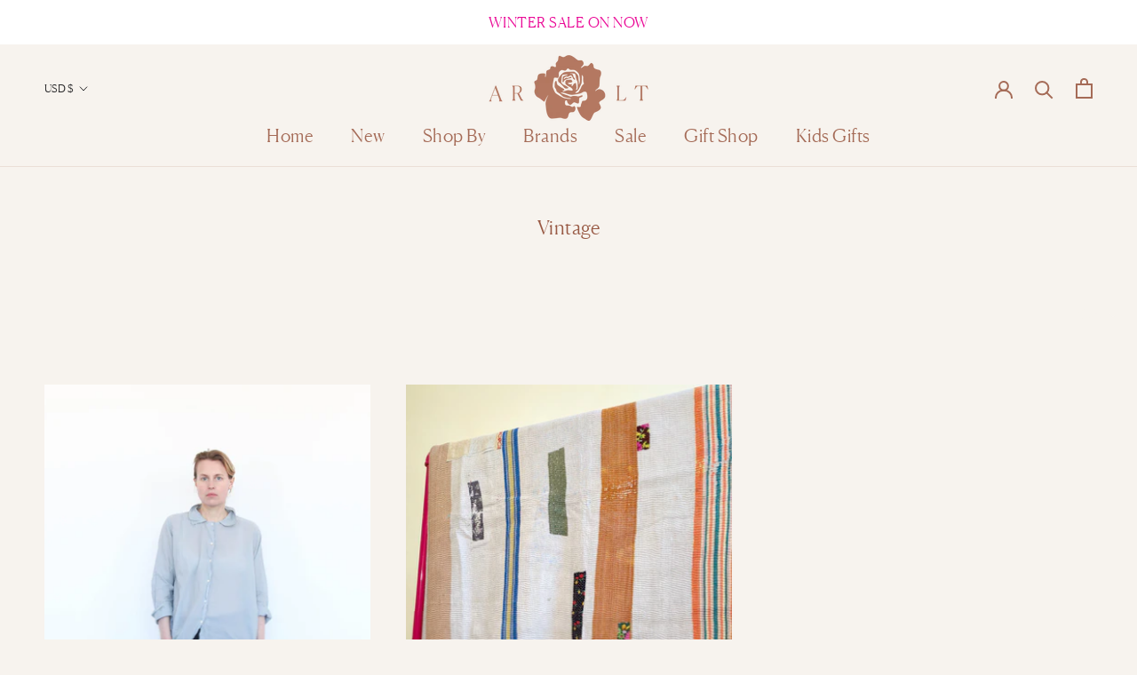

--- FILE ---
content_type: text/html; charset=utf-8
request_url: https://abigailrosestore.com/collections/vintage
body_size: 25447
content:
<!doctype html>

<html class="no-js" lang="en">
  <head>
    <meta charset="utf-8"> 
    <meta http-equiv="X-UA-Compatible" content="IE=edge,chrome=1">
    <meta name="viewport" content="width=device-width, initial-scale=1.0, height=device-height, minimum-scale=1.0, maximum-scale=1.0">
    <meta name="theme-color" content="">

    <title>
      Vintage &ndash; Abigail Rose &amp; Lily Too
    </title><link rel="canonical" href="https://abigailrosestore.com/collections/vintage"><link rel="shortcut icon" href="//abigailrosestore.com/cdn/shop/files/rose-icon_2x_a94723bc-d247-4dfb-a683-85614377ae9b_96x.png?v=1639160125" type="image/png"><meta property="og:type" content="website">
  <meta property="og:title" content="Vintage">
  <meta property="og:image" content="http://abigailrosestore.com/cdn/shop/files/image_24b6f085-0b76-4cb9-a139-2a2e588090bb.jpg?v=1705687368">
  <meta property="og:image:secure_url" content="https://abigailrosestore.com/cdn/shop/files/image_24b6f085-0b76-4cb9-a139-2a2e588090bb.jpg?v=1705687368">
  <meta property="og:image:width" content="3441">
  <meta property="og:image:height" content="4818"><meta property="og:url" content="https://abigailrosestore.com/collections/vintage">
<meta property="og:site_name" content="Abigail Rose &amp; Lily Too"><meta name="twitter:card" content="summary"><meta name="twitter:title" content="Vintage">
  <meta name="twitter:description" content="">
  <meta name="twitter:image" content="https://abigailrosestore.com/cdn/shop/files/image_24b6f085-0b76-4cb9-a139-2a2e588090bb_600x600_crop_center.jpg?v=1705687368">
    <style>
  
    @font-face {
      font-family: 'Canela Web';
      src: url("//abigailrosestore.com/cdn/shop/t/15/assets/Canela-Light-Web.woff2?v=112613049062891777741750759346") format('woff2'),
      url("//abigailrosestore.com/cdn/shop/t/15/assets/Canela-Light-Web.woff?v=55496547113210889551750759346") format('woff');
      font-weight: 300;
      font-style: normal;
      font-stretch: normal;
    }
    
    
    
    
    
  
  @font-face {
  font-family: Cardo;
  font-weight: 400;
  font-style: normal;
  font-display: fallback;
  src: url("//abigailrosestore.com/cdn/fonts/cardo/cardo_n4.8d7bdd0369840597cbb62dc8a447619701d8d34a.woff2") format("woff2"),
       url("//abigailrosestore.com/cdn/fonts/cardo/cardo_n4.23b63d1eff80cb5da813c4cccb6427058253ce24.woff") format("woff");
}


  @font-face {
  font-family: Cardo;
  font-weight: 700;
  font-style: normal;
  font-display: fallback;
  src: url("//abigailrosestore.com/cdn/fonts/cardo/cardo_n7.d1764502b55968f897125797ed59f6abd5dc8593.woff2") format("woff2"),
       url("//abigailrosestore.com/cdn/fonts/cardo/cardo_n7.b5d64d4147ade913d679fed9918dc44cbe8121d2.woff") format("woff");
}

  @font-face {
  font-family: Cardo;
  font-weight: 400;
  font-style: italic;
  font-display: fallback;
  src: url("//abigailrosestore.com/cdn/fonts/cardo/cardo_i4.0e32d2e32a36e77888e9a063b238f6034ace33a8.woff2") format("woff2"),
       url("//abigailrosestore.com/cdn/fonts/cardo/cardo_i4.40eb4278c959c5ae2eecf636849faa186b42d298.woff") format("woff");
}

  

  :root {
    --heading-font-family : Canela Web, serif;
    --heading-font-weight : 300;
    --heading-font-style  : normal;
    --heading-letter-spacing  : 0.5px;

    --text-font-family : Cardo, serif;
    --text-font-weight : 400;
    --text-font-style  : normal;

    --base-text-font-size   : 17px;
    --default-text-font-size: 14px;--background          : #f7f3ee;
    --background-rgb      : 247, 243, 238;
    --light-background    : #985944;
    --light-background-rgb: 152, 89, 68;
    --heading-color       : #985944;
    --text-color          : #000000;
    --text-color-rgb      : 0, 0, 0;
    --text-color-light    : #000000;
    --text-color-light-rgb: 0, 0, 0;
    --link-color          : #282729;
    --link-color-rgb      : 40, 39, 41;
    --border-color        : #f7f3ee;
    --border-color-rgb    : 247, 243, 238;

    --button-background    : #985944;
    --button-background-rgb: 152, 89, 68;
    --button-text-color    : #ffffff;

    --header-background       : #f7f3ee;
    --header-heading-color    : #a56b57;
    --header-light-text-color : #282729;
    --header-border-color     : #ebdfd7;

    --footer-background    : #f7f3ee;
    --footer-text-color    : #282729;
    --footer-heading-color : #a56b57;
    --footer-border-color  : #d8d4d0;

    --navigation-background      : #fcfaf8;
    --navigation-background-rgb  : 252, 250, 248;
    --navigation-text-color      : #a56b57;
    --navigation-text-color-light: rgba(165, 107, 87, 0.5);
    --navigation-border-color    : rgba(165, 107, 87, 0.25);

    --newsletter-popup-background     : #ffffff;
    --newsletter-popup-text-color     : #282729;
    --newsletter-popup-text-color-rgb : 40, 39, 41;

    --secondary-elements-background       : #ffffff;
    --secondary-elements-background-rgb   : 255, 255, 255;
    --secondary-elements-text-color       : #282729;
    --secondary-elements-text-color-light : rgba(40, 39, 41, 0.5);
    --secondary-elements-border-color     : rgba(40, 39, 41, 0.25);

    --product-sale-price-color    : #985944;
    --product-sale-price-color-rgb: 152, 89, 68;

    /* Shopify related variables */
    --payment-terms-background-color: #f7f3ee;

    /* Products */

    --horizontal-spacing-four-products-per-row: 40px;
        --horizontal-spacing-two-products-per-row : 40px;

    --vertical-spacing-four-products-per-row: 60px;
        --vertical-spacing-two-products-per-row : 75px;

    /* Animation */
    --drawer-transition-timing: cubic-bezier(0.645, 0.045, 0.355, 1);
    --header-base-height: 80px; /* We set a default for browsers that do not support CSS variables */

    /* Cursors */
    --cursor-zoom-in-svg    : url(//abigailrosestore.com/cdn/shop/t/15/assets/cursor-zoom-in.svg?v=180055301839898683371752114506);
    --cursor-zoom-in-2x-svg : url(//abigailrosestore.com/cdn/shop/t/15/assets/cursor-zoom-in-2x.svg?v=176230203198499144101752114506);
  }
</style>

<script>
  // IE11 does not have support for CSS variables, so we have to polyfill them
  if (!(((window || {}).CSS || {}).supports && window.CSS.supports('(--a: 0)'))) {
    const script = document.createElement('script');
    script.type = 'text/javascript';
    script.src = 'https://cdn.jsdelivr.net/npm/css-vars-ponyfill@2';
    script.onload = function() {
      cssVars({});
    };

    document.getElementsByTagName('head')[0].appendChild(script);
  }
</script>

    <script>window.performance && window.performance.mark && window.performance.mark('shopify.content_for_header.start');</script><meta name="google-site-verification" content="gB5ZO-yl5tp0G4HM26JFWio9itp7-ofdSu85k-yBClU">
<meta id="shopify-digital-wallet" name="shopify-digital-wallet" content="/24229323/digital_wallets/dialog">
<meta name="shopify-checkout-api-token" content="798ae7f326eae85532ffb49af19ae3f5">
<meta id="in-context-paypal-metadata" data-shop-id="24229323" data-venmo-supported="false" data-environment="production" data-locale="en_US" data-paypal-v4="true" data-currency="USD">
<link rel="alternate" type="application/atom+xml" title="Feed" href="/collections/vintage.atom" />
<link rel="alternate" type="application/json+oembed" href="https://abigailrosestore.com/collections/vintage.oembed">
<script async="async" src="/checkouts/internal/preloads.js?locale=en-US"></script>
<link rel="preconnect" href="https://shop.app" crossorigin="anonymous">
<script async="async" src="https://shop.app/checkouts/internal/preloads.js?locale=en-US&shop_id=24229323" crossorigin="anonymous"></script>
<script id="apple-pay-shop-capabilities" type="application/json">{"shopId":24229323,"countryCode":"US","currencyCode":"USD","merchantCapabilities":["supports3DS"],"merchantId":"gid:\/\/shopify\/Shop\/24229323","merchantName":"Abigail Rose \u0026 Lily Too","requiredBillingContactFields":["postalAddress","email"],"requiredShippingContactFields":["postalAddress","email"],"shippingType":"shipping","supportedNetworks":["visa","masterCard","amex","discover","elo","jcb"],"total":{"type":"pending","label":"Abigail Rose \u0026 Lily Too","amount":"1.00"},"shopifyPaymentsEnabled":true,"supportsSubscriptions":true}</script>
<script id="shopify-features" type="application/json">{"accessToken":"798ae7f326eae85532ffb49af19ae3f5","betas":["rich-media-storefront-analytics"],"domain":"abigailrosestore.com","predictiveSearch":true,"shopId":24229323,"locale":"en"}</script>
<script>var Shopify = Shopify || {};
Shopify.shop = "abigail-rose-lily-too.myshopify.com";
Shopify.locale = "en";
Shopify.currency = {"active":"USD","rate":"1.0"};
Shopify.country = "US";
Shopify.theme = {"name":"Live page- Abigail Rose- prestige ","id":137004679257,"schema_name":"Prestige","schema_version":"4.14.5","theme_store_id":null,"role":"main"};
Shopify.theme.handle = "null";
Shopify.theme.style = {"id":null,"handle":null};
Shopify.cdnHost = "abigailrosestore.com/cdn";
Shopify.routes = Shopify.routes || {};
Shopify.routes.root = "/";</script>
<script type="module">!function(o){(o.Shopify=o.Shopify||{}).modules=!0}(window);</script>
<script>!function(o){function n(){var o=[];function n(){o.push(Array.prototype.slice.apply(arguments))}return n.q=o,n}var t=o.Shopify=o.Shopify||{};t.loadFeatures=n(),t.autoloadFeatures=n()}(window);</script>
<script>
  window.ShopifyPay = window.ShopifyPay || {};
  window.ShopifyPay.apiHost = "shop.app\/pay";
  window.ShopifyPay.redirectState = null;
</script>
<script id="shop-js-analytics" type="application/json">{"pageType":"collection"}</script>
<script defer="defer" async type="module" src="//abigailrosestore.com/cdn/shopifycloud/shop-js/modules/v2/client.init-shop-cart-sync_IZsNAliE.en.esm.js"></script>
<script defer="defer" async type="module" src="//abigailrosestore.com/cdn/shopifycloud/shop-js/modules/v2/chunk.common_0OUaOowp.esm.js"></script>
<script type="module">
  await import("//abigailrosestore.com/cdn/shopifycloud/shop-js/modules/v2/client.init-shop-cart-sync_IZsNAliE.en.esm.js");
await import("//abigailrosestore.com/cdn/shopifycloud/shop-js/modules/v2/chunk.common_0OUaOowp.esm.js");

  window.Shopify.SignInWithShop?.initShopCartSync?.({"fedCMEnabled":true,"windoidEnabled":true});

</script>
<script>
  window.Shopify = window.Shopify || {};
  if (!window.Shopify.featureAssets) window.Shopify.featureAssets = {};
  window.Shopify.featureAssets['shop-js'] = {"shop-cart-sync":["modules/v2/client.shop-cart-sync_DLOhI_0X.en.esm.js","modules/v2/chunk.common_0OUaOowp.esm.js"],"init-fed-cm":["modules/v2/client.init-fed-cm_C6YtU0w6.en.esm.js","modules/v2/chunk.common_0OUaOowp.esm.js"],"shop-button":["modules/v2/client.shop-button_BCMx7GTG.en.esm.js","modules/v2/chunk.common_0OUaOowp.esm.js"],"shop-cash-offers":["modules/v2/client.shop-cash-offers_BT26qb5j.en.esm.js","modules/v2/chunk.common_0OUaOowp.esm.js","modules/v2/chunk.modal_CGo_dVj3.esm.js"],"init-windoid":["modules/v2/client.init-windoid_B9PkRMql.en.esm.js","modules/v2/chunk.common_0OUaOowp.esm.js"],"init-shop-email-lookup-coordinator":["modules/v2/client.init-shop-email-lookup-coordinator_DZkqjsbU.en.esm.js","modules/v2/chunk.common_0OUaOowp.esm.js"],"shop-toast-manager":["modules/v2/client.shop-toast-manager_Di2EnuM7.en.esm.js","modules/v2/chunk.common_0OUaOowp.esm.js"],"shop-login-button":["modules/v2/client.shop-login-button_BtqW_SIO.en.esm.js","modules/v2/chunk.common_0OUaOowp.esm.js","modules/v2/chunk.modal_CGo_dVj3.esm.js"],"avatar":["modules/v2/client.avatar_BTnouDA3.en.esm.js"],"pay-button":["modules/v2/client.pay-button_CWa-C9R1.en.esm.js","modules/v2/chunk.common_0OUaOowp.esm.js"],"init-shop-cart-sync":["modules/v2/client.init-shop-cart-sync_IZsNAliE.en.esm.js","modules/v2/chunk.common_0OUaOowp.esm.js"],"init-customer-accounts":["modules/v2/client.init-customer-accounts_DenGwJTU.en.esm.js","modules/v2/client.shop-login-button_BtqW_SIO.en.esm.js","modules/v2/chunk.common_0OUaOowp.esm.js","modules/v2/chunk.modal_CGo_dVj3.esm.js"],"init-shop-for-new-customer-accounts":["modules/v2/client.init-shop-for-new-customer-accounts_JdHXxpS9.en.esm.js","modules/v2/client.shop-login-button_BtqW_SIO.en.esm.js","modules/v2/chunk.common_0OUaOowp.esm.js","modules/v2/chunk.modal_CGo_dVj3.esm.js"],"init-customer-accounts-sign-up":["modules/v2/client.init-customer-accounts-sign-up_D6__K_p8.en.esm.js","modules/v2/client.shop-login-button_BtqW_SIO.en.esm.js","modules/v2/chunk.common_0OUaOowp.esm.js","modules/v2/chunk.modal_CGo_dVj3.esm.js"],"checkout-modal":["modules/v2/client.checkout-modal_C_ZQDY6s.en.esm.js","modules/v2/chunk.common_0OUaOowp.esm.js","modules/v2/chunk.modal_CGo_dVj3.esm.js"],"shop-follow-button":["modules/v2/client.shop-follow-button_XetIsj8l.en.esm.js","modules/v2/chunk.common_0OUaOowp.esm.js","modules/v2/chunk.modal_CGo_dVj3.esm.js"],"lead-capture":["modules/v2/client.lead-capture_DvA72MRN.en.esm.js","modules/v2/chunk.common_0OUaOowp.esm.js","modules/v2/chunk.modal_CGo_dVj3.esm.js"],"shop-login":["modules/v2/client.shop-login_ClXNxyh6.en.esm.js","modules/v2/chunk.common_0OUaOowp.esm.js","modules/v2/chunk.modal_CGo_dVj3.esm.js"],"payment-terms":["modules/v2/client.payment-terms_CNlwjfZz.en.esm.js","modules/v2/chunk.common_0OUaOowp.esm.js","modules/v2/chunk.modal_CGo_dVj3.esm.js"]};
</script>
<script>(function() {
  var isLoaded = false;
  function asyncLoad() {
    if (isLoaded) return;
    isLoaded = true;
    var urls = ["https:\/\/chimpstatic.com\/mcjs-connected\/js\/users\/4717b91043892b8fbde5aa2fd\/c80f7ffb736fd89c05a62e298.js?shop=abigail-rose-lily-too.myshopify.com","https:\/\/cdn.nfcube.com\/instafeed-1e876af84a42caa5072c93fef684cf51.js?shop=abigail-rose-lily-too.myshopify.com"];
    for (var i = 0; i < urls.length; i++) {
      var s = document.createElement('script');
      s.type = 'text/javascript';
      s.async = true;
      s.src = urls[i];
      var x = document.getElementsByTagName('script')[0];
      x.parentNode.insertBefore(s, x);
    }
  };
  if(window.attachEvent) {
    window.attachEvent('onload', asyncLoad);
  } else {
    window.addEventListener('load', asyncLoad, false);
  }
})();</script>
<script id="__st">var __st={"a":24229323,"offset":-18000,"reqid":"c0e8a3b0-0b51-48ca-b9a6-449034b324cf-1768433587","pageurl":"abigailrosestore.com\/collections\/vintage","u":"77134a3d0948","p":"collection","rtyp":"collection","rid":159483494489};</script>
<script>window.ShopifyPaypalV4VisibilityTracking = true;</script>
<script id="captcha-bootstrap">!function(){'use strict';const t='contact',e='account',n='new_comment',o=[[t,t],['blogs',n],['comments',n],[t,'customer']],c=[[e,'customer_login'],[e,'guest_login'],[e,'recover_customer_password'],[e,'create_customer']],r=t=>t.map((([t,e])=>`form[action*='/${t}']:not([data-nocaptcha='true']) input[name='form_type'][value='${e}']`)).join(','),a=t=>()=>t?[...document.querySelectorAll(t)].map((t=>t.form)):[];function s(){const t=[...o],e=r(t);return a(e)}const i='password',u='form_key',d=['recaptcha-v3-token','g-recaptcha-response','h-captcha-response',i],f=()=>{try{return window.sessionStorage}catch{return}},m='__shopify_v',_=t=>t.elements[u];function p(t,e,n=!1){try{const o=window.sessionStorage,c=JSON.parse(o.getItem(e)),{data:r}=function(t){const{data:e,action:n}=t;return t[m]||n?{data:e,action:n}:{data:t,action:n}}(c);for(const[e,n]of Object.entries(r))t.elements[e]&&(t.elements[e].value=n);n&&o.removeItem(e)}catch(o){console.error('form repopulation failed',{error:o})}}const l='form_type',E='cptcha';function T(t){t.dataset[E]=!0}const w=window,h=w.document,L='Shopify',v='ce_forms',y='captcha';let A=!1;((t,e)=>{const n=(g='f06e6c50-85a8-45c8-87d0-21a2b65856fe',I='https://cdn.shopify.com/shopifycloud/storefront-forms-hcaptcha/ce_storefront_forms_captcha_hcaptcha.v1.5.2.iife.js',D={infoText:'Protected by hCaptcha',privacyText:'Privacy',termsText:'Terms'},(t,e,n)=>{const o=w[L][v],c=o.bindForm;if(c)return c(t,g,e,D).then(n);var r;o.q.push([[t,g,e,D],n]),r=I,A||(h.body.append(Object.assign(h.createElement('script'),{id:'captcha-provider',async:!0,src:r})),A=!0)});var g,I,D;w[L]=w[L]||{},w[L][v]=w[L][v]||{},w[L][v].q=[],w[L][y]=w[L][y]||{},w[L][y].protect=function(t,e){n(t,void 0,e),T(t)},Object.freeze(w[L][y]),function(t,e,n,w,h,L){const[v,y,A,g]=function(t,e,n){const i=e?o:[],u=t?c:[],d=[...i,...u],f=r(d),m=r(i),_=r(d.filter((([t,e])=>n.includes(e))));return[a(f),a(m),a(_),s()]}(w,h,L),I=t=>{const e=t.target;return e instanceof HTMLFormElement?e:e&&e.form},D=t=>v().includes(t);t.addEventListener('submit',(t=>{const e=I(t);if(!e)return;const n=D(e)&&!e.dataset.hcaptchaBound&&!e.dataset.recaptchaBound,o=_(e),c=g().includes(e)&&(!o||!o.value);(n||c)&&t.preventDefault(),c&&!n&&(function(t){try{if(!f())return;!function(t){const e=f();if(!e)return;const n=_(t);if(!n)return;const o=n.value;o&&e.removeItem(o)}(t);const e=Array.from(Array(32),(()=>Math.random().toString(36)[2])).join('');!function(t,e){_(t)||t.append(Object.assign(document.createElement('input'),{type:'hidden',name:u})),t.elements[u].value=e}(t,e),function(t,e){const n=f();if(!n)return;const o=[...t.querySelectorAll(`input[type='${i}']`)].map((({name:t})=>t)),c=[...d,...o],r={};for(const[a,s]of new FormData(t).entries())c.includes(a)||(r[a]=s);n.setItem(e,JSON.stringify({[m]:1,action:t.action,data:r}))}(t,e)}catch(e){console.error('failed to persist form',e)}}(e),e.submit())}));const S=(t,e)=>{t&&!t.dataset[E]&&(n(t,e.some((e=>e===t))),T(t))};for(const o of['focusin','change'])t.addEventListener(o,(t=>{const e=I(t);D(e)&&S(e,y())}));const B=e.get('form_key'),M=e.get(l),P=B&&M;t.addEventListener('DOMContentLoaded',(()=>{const t=y();if(P)for(const e of t)e.elements[l].value===M&&p(e,B);[...new Set([...A(),...v().filter((t=>'true'===t.dataset.shopifyCaptcha))])].forEach((e=>S(e,t)))}))}(h,new URLSearchParams(w.location.search),n,t,e,['guest_login'])})(!0,!0)}();</script>
<script integrity="sha256-4kQ18oKyAcykRKYeNunJcIwy7WH5gtpwJnB7kiuLZ1E=" data-source-attribution="shopify.loadfeatures" defer="defer" src="//abigailrosestore.com/cdn/shopifycloud/storefront/assets/storefront/load_feature-a0a9edcb.js" crossorigin="anonymous"></script>
<script crossorigin="anonymous" defer="defer" src="//abigailrosestore.com/cdn/shopifycloud/storefront/assets/shopify_pay/storefront-65b4c6d7.js?v=20250812"></script>
<script data-source-attribution="shopify.dynamic_checkout.dynamic.init">var Shopify=Shopify||{};Shopify.PaymentButton=Shopify.PaymentButton||{isStorefrontPortableWallets:!0,init:function(){window.Shopify.PaymentButton.init=function(){};var t=document.createElement("script");t.src="https://abigailrosestore.com/cdn/shopifycloud/portable-wallets/latest/portable-wallets.en.js",t.type="module",document.head.appendChild(t)}};
</script>
<script data-source-attribution="shopify.dynamic_checkout.buyer_consent">
  function portableWalletsHideBuyerConsent(e){var t=document.getElementById("shopify-buyer-consent"),n=document.getElementById("shopify-subscription-policy-button");t&&n&&(t.classList.add("hidden"),t.setAttribute("aria-hidden","true"),n.removeEventListener("click",e))}function portableWalletsShowBuyerConsent(e){var t=document.getElementById("shopify-buyer-consent"),n=document.getElementById("shopify-subscription-policy-button");t&&n&&(t.classList.remove("hidden"),t.removeAttribute("aria-hidden"),n.addEventListener("click",e))}window.Shopify?.PaymentButton&&(window.Shopify.PaymentButton.hideBuyerConsent=portableWalletsHideBuyerConsent,window.Shopify.PaymentButton.showBuyerConsent=portableWalletsShowBuyerConsent);
</script>
<script data-source-attribution="shopify.dynamic_checkout.cart.bootstrap">document.addEventListener("DOMContentLoaded",(function(){function t(){return document.querySelector("shopify-accelerated-checkout-cart, shopify-accelerated-checkout")}if(t())Shopify.PaymentButton.init();else{new MutationObserver((function(e,n){t()&&(Shopify.PaymentButton.init(),n.disconnect())})).observe(document.body,{childList:!0,subtree:!0})}}));
</script>
<link id="shopify-accelerated-checkout-styles" rel="stylesheet" media="screen" href="https://abigailrosestore.com/cdn/shopifycloud/portable-wallets/latest/accelerated-checkout-backwards-compat.css" crossorigin="anonymous">
<style id="shopify-accelerated-checkout-cart">
        #shopify-buyer-consent {
  margin-top: 1em;
  display: inline-block;
  width: 100%;
}

#shopify-buyer-consent.hidden {
  display: none;
}

#shopify-subscription-policy-button {
  background: none;
  border: none;
  padding: 0;
  text-decoration: underline;
  font-size: inherit;
  cursor: pointer;
}

#shopify-subscription-policy-button::before {
  box-shadow: none;
}

      </style>

<script>window.performance && window.performance.mark && window.performance.mark('shopify.content_for_header.end');</script>

    <link rel="stylesheet" href="//abigailrosestore.com/cdn/shop/t/15/assets/theme.css?v=115298237825953868541750759346">
    <link rel="stylesheet" href="//abigailrosestore.com/cdn/shop/t/15/assets/custom.css?v=39077409413225620701750759359">

    <script>// This allows to expose several variables to the global scope, to be used in scripts
      window.theme = {
        pageType: "collection",
        moneyFormat: "${{amount}}",
        moneyWithCurrencyFormat: "${{amount}} USD",
        productImageSize: "tall",
        searchMode: "product",
        showPageTransition: false,
        showElementStaggering: false,
        showImageZooming: false
      };

      window.routes = {
        rootUrl: "\/",
        rootUrlWithoutSlash: '',
        cartUrl: "\/cart",
        cartAddUrl: "\/cart\/add",
        cartChangeUrl: "\/cart\/change",
        searchUrl: "\/search",
        productRecommendationsUrl: "\/recommendations\/products"
      };

      window.languages = {
        cartAddNote: "Would you like complimentary gift wrapping? Please enter your gift message here.",
        cartEditNote: "Edit note",
        productImageLoadingError: "This image could not be loaded. Please try to reload the page.",
        productFormAddToCart: "Add to cart",
        productFormUnavailable: "Unavailable",
        productFormSoldOut: "Sold Out",
        shippingEstimatorOneResult: "1 option available:",
        shippingEstimatorMoreResults: "{{count}} options available:",
        shippingEstimatorNoResults: "No shipping could be found"
      };

      window.lazySizesConfig = {
        loadHidden: false,
        hFac: 0.5,
        expFactor: 2,
        ricTimeout: 150,
        lazyClass: 'Image--lazyLoad',
        loadingClass: 'Image--lazyLoading',
        loadedClass: 'Image--lazyLoaded'
      };

      document.documentElement.className = document.documentElement.className.replace('no-js', 'js');
      document.documentElement.style.setProperty('--window-height', window.innerHeight + 'px');

      // We do a quick detection of some features (we could use Modernizr but for so little...)
      (function() {
        document.documentElement.className += ((window.CSS && window.CSS.supports('(position: sticky) or (position: -webkit-sticky)')) ? ' supports-sticky' : ' no-supports-sticky');
        document.documentElement.className += (window.matchMedia('(-moz-touch-enabled: 1), (hover: none)')).matches ? ' no-supports-hover' : ' supports-hover';
      }());
    </script>

    <script src="//abigailrosestore.com/cdn/shop/t/15/assets/lazysizes.min.js?v=174358363404432586981750759346" async></script><script src="https://polyfill-fastly.net/v3/polyfill.min.js?unknown=polyfill&features=fetch,Element.prototype.closest,Element.prototype.remove,Element.prototype.classList,Array.prototype.includes,Array.prototype.fill,Object.assign,CustomEvent,IntersectionObserver,IntersectionObserverEntry,URL" defer></script>
    <script src="//abigailrosestore.com/cdn/shop/t/15/assets/libs.min.js?v=26178543184394469741750759346" defer></script>
    <script src="//abigailrosestore.com/cdn/shop/t/15/assets/theme.min.js?v=67427764916843642421750759346" defer></script>
    <script src="//abigailrosestore.com/cdn/shop/t/15/assets/custom.js?v=71141340503401862551750759346" defer></script>

    <script>
      (function () {
        window.onpageshow = function() {
          if (window.theme.showPageTransition) {
            var pageTransition = document.querySelector('.PageTransition');

            if (pageTransition) {
              pageTransition.style.visibility = 'visible';
              pageTransition.style.opacity = '0';
            }
          }

          // When the page is loaded from the cache, we have to reload the cart content
          document.documentElement.dispatchEvent(new CustomEvent('cart:refresh', {
            bubbles: true
          }));
        };
      })();
    </script>

    


  <script type="application/ld+json">
  {
    "@context": "http://schema.org",
    "@type": "BreadcrumbList",
  "itemListElement": [{
      "@type": "ListItem",
      "position": 1,
      "name": "Translation missing: en.general.breadcrumb.home",
      "item": "https://abigailrosestore.com"
    },{
          "@type": "ListItem",
          "position": 2,
          "name": "Vintage",
          "item": "https://abigailrosestore.com/collections/vintage"
        }]
  }
  </script>

  <link href="https://monorail-edge.shopifysvc.com" rel="dns-prefetch">
<script>(function(){if ("sendBeacon" in navigator && "performance" in window) {try {var session_token_from_headers = performance.getEntriesByType('navigation')[0].serverTiming.find(x => x.name == '_s').description;} catch {var session_token_from_headers = undefined;}var session_cookie_matches = document.cookie.match(/_shopify_s=([^;]*)/);var session_token_from_cookie = session_cookie_matches && session_cookie_matches.length === 2 ? session_cookie_matches[1] : "";var session_token = session_token_from_headers || session_token_from_cookie || "";function handle_abandonment_event(e) {var entries = performance.getEntries().filter(function(entry) {return /monorail-edge.shopifysvc.com/.test(entry.name);});if (!window.abandonment_tracked && entries.length === 0) {window.abandonment_tracked = true;var currentMs = Date.now();var navigation_start = performance.timing.navigationStart;var payload = {shop_id: 24229323,url: window.location.href,navigation_start,duration: currentMs - navigation_start,session_token,page_type: "collection"};window.navigator.sendBeacon("https://monorail-edge.shopifysvc.com/v1/produce", JSON.stringify({schema_id: "online_store_buyer_site_abandonment/1.1",payload: payload,metadata: {event_created_at_ms: currentMs,event_sent_at_ms: currentMs}}));}}window.addEventListener('pagehide', handle_abandonment_event);}}());</script>
<script id="web-pixels-manager-setup">(function e(e,d,r,n,o){if(void 0===o&&(o={}),!Boolean(null===(a=null===(i=window.Shopify)||void 0===i?void 0:i.analytics)||void 0===a?void 0:a.replayQueue)){var i,a;window.Shopify=window.Shopify||{};var t=window.Shopify;t.analytics=t.analytics||{};var s=t.analytics;s.replayQueue=[],s.publish=function(e,d,r){return s.replayQueue.push([e,d,r]),!0};try{self.performance.mark("wpm:start")}catch(e){}var l=function(){var e={modern:/Edge?\/(1{2}[4-9]|1[2-9]\d|[2-9]\d{2}|\d{4,})\.\d+(\.\d+|)|Firefox\/(1{2}[4-9]|1[2-9]\d|[2-9]\d{2}|\d{4,})\.\d+(\.\d+|)|Chrom(ium|e)\/(9{2}|\d{3,})\.\d+(\.\d+|)|(Maci|X1{2}).+ Version\/(15\.\d+|(1[6-9]|[2-9]\d|\d{3,})\.\d+)([,.]\d+|)( \(\w+\)|)( Mobile\/\w+|) Safari\/|Chrome.+OPR\/(9{2}|\d{3,})\.\d+\.\d+|(CPU[ +]OS|iPhone[ +]OS|CPU[ +]iPhone|CPU IPhone OS|CPU iPad OS)[ +]+(15[._]\d+|(1[6-9]|[2-9]\d|\d{3,})[._]\d+)([._]\d+|)|Android:?[ /-](13[3-9]|1[4-9]\d|[2-9]\d{2}|\d{4,})(\.\d+|)(\.\d+|)|Android.+Firefox\/(13[5-9]|1[4-9]\d|[2-9]\d{2}|\d{4,})\.\d+(\.\d+|)|Android.+Chrom(ium|e)\/(13[3-9]|1[4-9]\d|[2-9]\d{2}|\d{4,})\.\d+(\.\d+|)|SamsungBrowser\/([2-9]\d|\d{3,})\.\d+/,legacy:/Edge?\/(1[6-9]|[2-9]\d|\d{3,})\.\d+(\.\d+|)|Firefox\/(5[4-9]|[6-9]\d|\d{3,})\.\d+(\.\d+|)|Chrom(ium|e)\/(5[1-9]|[6-9]\d|\d{3,})\.\d+(\.\d+|)([\d.]+$|.*Safari\/(?![\d.]+ Edge\/[\d.]+$))|(Maci|X1{2}).+ Version\/(10\.\d+|(1[1-9]|[2-9]\d|\d{3,})\.\d+)([,.]\d+|)( \(\w+\)|)( Mobile\/\w+|) Safari\/|Chrome.+OPR\/(3[89]|[4-9]\d|\d{3,})\.\d+\.\d+|(CPU[ +]OS|iPhone[ +]OS|CPU[ +]iPhone|CPU IPhone OS|CPU iPad OS)[ +]+(10[._]\d+|(1[1-9]|[2-9]\d|\d{3,})[._]\d+)([._]\d+|)|Android:?[ /-](13[3-9]|1[4-9]\d|[2-9]\d{2}|\d{4,})(\.\d+|)(\.\d+|)|Mobile Safari.+OPR\/([89]\d|\d{3,})\.\d+\.\d+|Android.+Firefox\/(13[5-9]|1[4-9]\d|[2-9]\d{2}|\d{4,})\.\d+(\.\d+|)|Android.+Chrom(ium|e)\/(13[3-9]|1[4-9]\d|[2-9]\d{2}|\d{4,})\.\d+(\.\d+|)|Android.+(UC? ?Browser|UCWEB|U3)[ /]?(15\.([5-9]|\d{2,})|(1[6-9]|[2-9]\d|\d{3,})\.\d+)\.\d+|SamsungBrowser\/(5\.\d+|([6-9]|\d{2,})\.\d+)|Android.+MQ{2}Browser\/(14(\.(9|\d{2,})|)|(1[5-9]|[2-9]\d|\d{3,})(\.\d+|))(\.\d+|)|K[Aa][Ii]OS\/(3\.\d+|([4-9]|\d{2,})\.\d+)(\.\d+|)/},d=e.modern,r=e.legacy,n=navigator.userAgent;return n.match(d)?"modern":n.match(r)?"legacy":"unknown"}(),u="modern"===l?"modern":"legacy",c=(null!=n?n:{modern:"",legacy:""})[u],f=function(e){return[e.baseUrl,"/wpm","/b",e.hashVersion,"modern"===e.buildTarget?"m":"l",".js"].join("")}({baseUrl:d,hashVersion:r,buildTarget:u}),m=function(e){var d=e.version,r=e.bundleTarget,n=e.surface,o=e.pageUrl,i=e.monorailEndpoint;return{emit:function(e){var a=e.status,t=e.errorMsg,s=(new Date).getTime(),l=JSON.stringify({metadata:{event_sent_at_ms:s},events:[{schema_id:"web_pixels_manager_load/3.1",payload:{version:d,bundle_target:r,page_url:o,status:a,surface:n,error_msg:t},metadata:{event_created_at_ms:s}}]});if(!i)return console&&console.warn&&console.warn("[Web Pixels Manager] No Monorail endpoint provided, skipping logging."),!1;try{return self.navigator.sendBeacon.bind(self.navigator)(i,l)}catch(e){}var u=new XMLHttpRequest;try{return u.open("POST",i,!0),u.setRequestHeader("Content-Type","text/plain"),u.send(l),!0}catch(e){return console&&console.warn&&console.warn("[Web Pixels Manager] Got an unhandled error while logging to Monorail."),!1}}}}({version:r,bundleTarget:l,surface:e.surface,pageUrl:self.location.href,monorailEndpoint:e.monorailEndpoint});try{o.browserTarget=l,function(e){var d=e.src,r=e.async,n=void 0===r||r,o=e.onload,i=e.onerror,a=e.sri,t=e.scriptDataAttributes,s=void 0===t?{}:t,l=document.createElement("script"),u=document.querySelector("head"),c=document.querySelector("body");if(l.async=n,l.src=d,a&&(l.integrity=a,l.crossOrigin="anonymous"),s)for(var f in s)if(Object.prototype.hasOwnProperty.call(s,f))try{l.dataset[f]=s[f]}catch(e){}if(o&&l.addEventListener("load",o),i&&l.addEventListener("error",i),u)u.appendChild(l);else{if(!c)throw new Error("Did not find a head or body element to append the script");c.appendChild(l)}}({src:f,async:!0,onload:function(){if(!function(){var e,d;return Boolean(null===(d=null===(e=window.Shopify)||void 0===e?void 0:e.analytics)||void 0===d?void 0:d.initialized)}()){var d=window.webPixelsManager.init(e)||void 0;if(d){var r=window.Shopify.analytics;r.replayQueue.forEach((function(e){var r=e[0],n=e[1],o=e[2];d.publishCustomEvent(r,n,o)})),r.replayQueue=[],r.publish=d.publishCustomEvent,r.visitor=d.visitor,r.initialized=!0}}},onerror:function(){return m.emit({status:"failed",errorMsg:"".concat(f," has failed to load")})},sri:function(e){var d=/^sha384-[A-Za-z0-9+/=]+$/;return"string"==typeof e&&d.test(e)}(c)?c:"",scriptDataAttributes:o}),m.emit({status:"loading"})}catch(e){m.emit({status:"failed",errorMsg:(null==e?void 0:e.message)||"Unknown error"})}}})({shopId: 24229323,storefrontBaseUrl: "https://abigailrosestore.com",extensionsBaseUrl: "https://extensions.shopifycdn.com/cdn/shopifycloud/web-pixels-manager",monorailEndpoint: "https://monorail-edge.shopifysvc.com/unstable/produce_batch",surface: "storefront-renderer",enabledBetaFlags: ["2dca8a86","a0d5f9d2"],webPixelsConfigList: [{"id":"424476761","configuration":"{\"config\":\"{\\\"pixel_id\\\":\\\"AW-743070090\\\",\\\"target_country\\\":\\\"US\\\",\\\"gtag_events\\\":[{\\\"type\\\":\\\"search\\\",\\\"action_label\\\":\\\"AW-743070090\\\/MUxaCLKa0Z0BEIqzqeIC\\\"},{\\\"type\\\":\\\"begin_checkout\\\",\\\"action_label\\\":\\\"AW-743070090\\\/tb45CK-a0Z0BEIqzqeIC\\\"},{\\\"type\\\":\\\"view_item\\\",\\\"action_label\\\":[\\\"AW-743070090\\\/DuQ5CLOV0Z0BEIqzqeIC\\\",\\\"MC-GK3YV6PFJ7\\\"]},{\\\"type\\\":\\\"purchase\\\",\\\"action_label\\\":[\\\"AW-743070090\\\/rMsuCLCV0Z0BEIqzqeIC\\\",\\\"MC-GK3YV6PFJ7\\\"]},{\\\"type\\\":\\\"page_view\\\",\\\"action_label\\\":[\\\"AW-743070090\\\/1vo0CK2V0Z0BEIqzqeIC\\\",\\\"MC-GK3YV6PFJ7\\\"]},{\\\"type\\\":\\\"add_payment_info\\\",\\\"action_label\\\":\\\"AW-743070090\\\/P6G8CLWa0Z0BEIqzqeIC\\\"},{\\\"type\\\":\\\"add_to_cart\\\",\\\"action_label\\\":\\\"AW-743070090\\\/cMo2CLaV0Z0BEIqzqeIC\\\"}],\\\"enable_monitoring_mode\\\":false}\"}","eventPayloadVersion":"v1","runtimeContext":"OPEN","scriptVersion":"b2a88bafab3e21179ed38636efcd8a93","type":"APP","apiClientId":1780363,"privacyPurposes":[],"dataSharingAdjustments":{"protectedCustomerApprovalScopes":["read_customer_address","read_customer_email","read_customer_name","read_customer_personal_data","read_customer_phone"]}},{"id":"204013657","configuration":"{\"pixel_id\":\"489857611602546\",\"pixel_type\":\"facebook_pixel\",\"metaapp_system_user_token\":\"-\"}","eventPayloadVersion":"v1","runtimeContext":"OPEN","scriptVersion":"ca16bc87fe92b6042fbaa3acc2fbdaa6","type":"APP","apiClientId":2329312,"privacyPurposes":["ANALYTICS","MARKETING","SALE_OF_DATA"],"dataSharingAdjustments":{"protectedCustomerApprovalScopes":["read_customer_address","read_customer_email","read_customer_name","read_customer_personal_data","read_customer_phone"]}},{"id":"81559641","eventPayloadVersion":"v1","runtimeContext":"LAX","scriptVersion":"1","type":"CUSTOM","privacyPurposes":["ANALYTICS"],"name":"Google Analytics tag (migrated)"},{"id":"shopify-app-pixel","configuration":"{}","eventPayloadVersion":"v1","runtimeContext":"STRICT","scriptVersion":"0450","apiClientId":"shopify-pixel","type":"APP","privacyPurposes":["ANALYTICS","MARKETING"]},{"id":"shopify-custom-pixel","eventPayloadVersion":"v1","runtimeContext":"LAX","scriptVersion":"0450","apiClientId":"shopify-pixel","type":"CUSTOM","privacyPurposes":["ANALYTICS","MARKETING"]}],isMerchantRequest: false,initData: {"shop":{"name":"Abigail Rose \u0026 Lily Too","paymentSettings":{"currencyCode":"USD"},"myshopifyDomain":"abigail-rose-lily-too.myshopify.com","countryCode":"US","storefrontUrl":"https:\/\/abigailrosestore.com"},"customer":null,"cart":null,"checkout":null,"productVariants":[],"purchasingCompany":null},},"https://abigailrosestore.com/cdn","7cecd0b6w90c54c6cpe92089d5m57a67346",{"modern":"","legacy":""},{"shopId":"24229323","storefrontBaseUrl":"https:\/\/abigailrosestore.com","extensionBaseUrl":"https:\/\/extensions.shopifycdn.com\/cdn\/shopifycloud\/web-pixels-manager","surface":"storefront-renderer","enabledBetaFlags":"[\"2dca8a86\", \"a0d5f9d2\"]","isMerchantRequest":"false","hashVersion":"7cecd0b6w90c54c6cpe92089d5m57a67346","publish":"custom","events":"[[\"page_viewed\",{}],[\"collection_viewed\",{\"collection\":{\"id\":\"159483494489\",\"title\":\"Vintage\",\"productVariants\":[{\"price\":{\"amount\":425.0,\"currencyCode\":\"USD\"},\"product\":{\"title\":\"Vintage Lasso Jeans - Black Mix\",\"vendor\":\"B-Sides\",\"id\":\"7480167563353\",\"untranslatedTitle\":\"Vintage Lasso Jeans - Black Mix\",\"url\":\"\/products\/vintage-lasso-jeans-black-mix-1\",\"type\":\"Pants \u0026 Jeans\"},\"id\":\"40834309849177\",\"image\":{\"src\":\"\/\/abigailrosestore.com\/cdn\/shop\/files\/image_24b6f085-0b76-4cb9-a139-2a2e588090bb.jpg?v=1705687368\"},\"sku\":null,\"title\":\"24\",\"untranslatedTitle\":\"24\"},{\"price\":{\"amount\":250.0,\"currencyCode\":\"USD\"},\"product\":{\"title\":\"Antique Kantha Quilts\",\"vendor\":\"Abigail Rose \u0026 Lily Too\",\"id\":\"4610168881241\",\"untranslatedTitle\":\"Antique Kantha Quilts\",\"url\":\"\/products\/antique-kantha-quilt-5\",\"type\":\"Home \u0026 Gifts\"},\"id\":\"31792130588761\",\"image\":{\"src\":\"\/\/abigailrosestore.com\/cdn\/shop\/products\/image_e87c467d-7893-4ffa-a892-b27d2dbcfc3f.jpg?v=1752091276\"},\"sku\":\"\",\"title\":\"#1- white with red and blue X- rear side peach floral\",\"untranslatedTitle\":\"#1- white with red and blue X- rear side peach floral\"}]}}]]"});</script><script>
  window.ShopifyAnalytics = window.ShopifyAnalytics || {};
  window.ShopifyAnalytics.meta = window.ShopifyAnalytics.meta || {};
  window.ShopifyAnalytics.meta.currency = 'USD';
  var meta = {"products":[{"id":7480167563353,"gid":"gid:\/\/shopify\/Product\/7480167563353","vendor":"B-Sides","type":"Pants \u0026 Jeans","handle":"vintage-lasso-jeans-black-mix-1","variants":[{"id":40834309849177,"price":42500,"name":"Vintage Lasso Jeans - Black Mix - 24","public_title":"24","sku":null},{"id":40834309881945,"price":42500,"name":"Vintage Lasso Jeans - Black Mix - 25","public_title":"25","sku":null},{"id":40834309914713,"price":42500,"name":"Vintage Lasso Jeans - Black Mix - 26","public_title":"26","sku":null},{"id":40834309947481,"price":42500,"name":"Vintage Lasso Jeans - Black Mix - 27","public_title":"27","sku":null},{"id":40834309980249,"price":42500,"name":"Vintage Lasso Jeans - Black Mix - 28","public_title":"28","sku":null},{"id":40834310013017,"price":42500,"name":"Vintage Lasso Jeans - Black Mix - 29","public_title":"29","sku":null}],"remote":false},{"id":4610168881241,"gid":"gid:\/\/shopify\/Product\/4610168881241","vendor":"Abigail Rose \u0026 Lily Too","type":"Home \u0026 Gifts","handle":"antique-kantha-quilt-5","variants":[{"id":31792130588761,"price":25000,"name":"Antique Kantha Quilts - #1- white with red and blue X- rear side peach floral","public_title":"#1- white with red and blue X- rear side peach floral","sku":""},{"id":39567832055897,"price":25000,"name":"Antique Kantha Quilts - #2- throw in white with red and blue swirls- rear side black and gold","public_title":"#2- throw in white with red and blue swirls- rear side black and gold","sku":""},{"id":39567832186969,"price":25000,"name":"Antique Kantha Quilts - #3- pink","public_title":"#3- pink","sku":""},{"id":39567832219737,"price":25000,"name":"Antique Kantha Quilts - #4- patchwork stripes with sea green and white color block back","public_title":"#4- patchwork stripes with sea green and white color block back","sku":""},{"id":39567832285273,"price":25000,"name":"Antique Kantha Quilts - #5- patchwork","public_title":"#5- patchwork","sku":""}],"remote":false}],"page":{"pageType":"collection","resourceType":"collection","resourceId":159483494489,"requestId":"c0e8a3b0-0b51-48ca-b9a6-449034b324cf-1768433587"}};
  for (var attr in meta) {
    window.ShopifyAnalytics.meta[attr] = meta[attr];
  }
</script>
<script class="analytics">
  (function () {
    var customDocumentWrite = function(content) {
      var jquery = null;

      if (window.jQuery) {
        jquery = window.jQuery;
      } else if (window.Checkout && window.Checkout.$) {
        jquery = window.Checkout.$;
      }

      if (jquery) {
        jquery('body').append(content);
      }
    };

    var hasLoggedConversion = function(token) {
      if (token) {
        return document.cookie.indexOf('loggedConversion=' + token) !== -1;
      }
      return false;
    }

    var setCookieIfConversion = function(token) {
      if (token) {
        var twoMonthsFromNow = new Date(Date.now());
        twoMonthsFromNow.setMonth(twoMonthsFromNow.getMonth() + 2);

        document.cookie = 'loggedConversion=' + token + '; expires=' + twoMonthsFromNow;
      }
    }

    var trekkie = window.ShopifyAnalytics.lib = window.trekkie = window.trekkie || [];
    if (trekkie.integrations) {
      return;
    }
    trekkie.methods = [
      'identify',
      'page',
      'ready',
      'track',
      'trackForm',
      'trackLink'
    ];
    trekkie.factory = function(method) {
      return function() {
        var args = Array.prototype.slice.call(arguments);
        args.unshift(method);
        trekkie.push(args);
        return trekkie;
      };
    };
    for (var i = 0; i < trekkie.methods.length; i++) {
      var key = trekkie.methods[i];
      trekkie[key] = trekkie.factory(key);
    }
    trekkie.load = function(config) {
      trekkie.config = config || {};
      trekkie.config.initialDocumentCookie = document.cookie;
      var first = document.getElementsByTagName('script')[0];
      var script = document.createElement('script');
      script.type = 'text/javascript';
      script.onerror = function(e) {
        var scriptFallback = document.createElement('script');
        scriptFallback.type = 'text/javascript';
        scriptFallback.onerror = function(error) {
                var Monorail = {
      produce: function produce(monorailDomain, schemaId, payload) {
        var currentMs = new Date().getTime();
        var event = {
          schema_id: schemaId,
          payload: payload,
          metadata: {
            event_created_at_ms: currentMs,
            event_sent_at_ms: currentMs
          }
        };
        return Monorail.sendRequest("https://" + monorailDomain + "/v1/produce", JSON.stringify(event));
      },
      sendRequest: function sendRequest(endpointUrl, payload) {
        // Try the sendBeacon API
        if (window && window.navigator && typeof window.navigator.sendBeacon === 'function' && typeof window.Blob === 'function' && !Monorail.isIos12()) {
          var blobData = new window.Blob([payload], {
            type: 'text/plain'
          });

          if (window.navigator.sendBeacon(endpointUrl, blobData)) {
            return true;
          } // sendBeacon was not successful

        } // XHR beacon

        var xhr = new XMLHttpRequest();

        try {
          xhr.open('POST', endpointUrl);
          xhr.setRequestHeader('Content-Type', 'text/plain');
          xhr.send(payload);
        } catch (e) {
          console.log(e);
        }

        return false;
      },
      isIos12: function isIos12() {
        return window.navigator.userAgent.lastIndexOf('iPhone; CPU iPhone OS 12_') !== -1 || window.navigator.userAgent.lastIndexOf('iPad; CPU OS 12_') !== -1;
      }
    };
    Monorail.produce('monorail-edge.shopifysvc.com',
      'trekkie_storefront_load_errors/1.1',
      {shop_id: 24229323,
      theme_id: 137004679257,
      app_name: "storefront",
      context_url: window.location.href,
      source_url: "//abigailrosestore.com/cdn/s/trekkie.storefront.55c6279c31a6628627b2ba1c5ff367020da294e2.min.js"});

        };
        scriptFallback.async = true;
        scriptFallback.src = '//abigailrosestore.com/cdn/s/trekkie.storefront.55c6279c31a6628627b2ba1c5ff367020da294e2.min.js';
        first.parentNode.insertBefore(scriptFallback, first);
      };
      script.async = true;
      script.src = '//abigailrosestore.com/cdn/s/trekkie.storefront.55c6279c31a6628627b2ba1c5ff367020da294e2.min.js';
      first.parentNode.insertBefore(script, first);
    };
    trekkie.load(
      {"Trekkie":{"appName":"storefront","development":false,"defaultAttributes":{"shopId":24229323,"isMerchantRequest":null,"themeId":137004679257,"themeCityHash":"14534718019122555994","contentLanguage":"en","currency":"USD","eventMetadataId":"6f0f4b3d-919e-423f-9edd-94c4b1cb718a"},"isServerSideCookieWritingEnabled":true,"monorailRegion":"shop_domain","enabledBetaFlags":["65f19447"]},"Session Attribution":{},"S2S":{"facebookCapiEnabled":false,"source":"trekkie-storefront-renderer","apiClientId":580111}}
    );

    var loaded = false;
    trekkie.ready(function() {
      if (loaded) return;
      loaded = true;

      window.ShopifyAnalytics.lib = window.trekkie;

      var originalDocumentWrite = document.write;
      document.write = customDocumentWrite;
      try { window.ShopifyAnalytics.merchantGoogleAnalytics.call(this); } catch(error) {};
      document.write = originalDocumentWrite;

      window.ShopifyAnalytics.lib.page(null,{"pageType":"collection","resourceType":"collection","resourceId":159483494489,"requestId":"c0e8a3b0-0b51-48ca-b9a6-449034b324cf-1768433587","shopifyEmitted":true});

      var match = window.location.pathname.match(/checkouts\/(.+)\/(thank_you|post_purchase)/)
      var token = match? match[1]: undefined;
      if (!hasLoggedConversion(token)) {
        setCookieIfConversion(token);
        window.ShopifyAnalytics.lib.track("Viewed Product Category",{"currency":"USD","category":"Collection: vintage","collectionName":"vintage","collectionId":159483494489,"nonInteraction":true},undefined,undefined,{"shopifyEmitted":true});
      }
    });


        var eventsListenerScript = document.createElement('script');
        eventsListenerScript.async = true;
        eventsListenerScript.src = "//abigailrosestore.com/cdn/shopifycloud/storefront/assets/shop_events_listener-3da45d37.js";
        document.getElementsByTagName('head')[0].appendChild(eventsListenerScript);

})();</script>
  <script>
  if (!window.ga || (window.ga && typeof window.ga !== 'function')) {
    window.ga = function ga() {
      (window.ga.q = window.ga.q || []).push(arguments);
      if (window.Shopify && window.Shopify.analytics && typeof window.Shopify.analytics.publish === 'function') {
        window.Shopify.analytics.publish("ga_stub_called", {}, {sendTo: "google_osp_migration"});
      }
      console.error("Shopify's Google Analytics stub called with:", Array.from(arguments), "\nSee https://help.shopify.com/manual/promoting-marketing/pixels/pixel-migration#google for more information.");
    };
    if (window.Shopify && window.Shopify.analytics && typeof window.Shopify.analytics.publish === 'function') {
      window.Shopify.analytics.publish("ga_stub_initialized", {}, {sendTo: "google_osp_migration"});
    }
  }
</script>
<script
  defer
  src="https://abigailrosestore.com/cdn/shopifycloud/perf-kit/shopify-perf-kit-3.0.3.min.js"
  data-application="storefront-renderer"
  data-shop-id="24229323"
  data-render-region="gcp-us-central1"
  data-page-type="collection"
  data-theme-instance-id="137004679257"
  data-theme-name="Prestige"
  data-theme-version="4.14.5"
  data-monorail-region="shop_domain"
  data-resource-timing-sampling-rate="10"
  data-shs="true"
  data-shs-beacon="true"
  data-shs-export-with-fetch="true"
  data-shs-logs-sample-rate="1"
  data-shs-beacon-endpoint="https://abigailrosestore.com/api/collect"
></script>
</head><body class="prestige--v4 features--heading-normal features--show-button-transition  template-collection collection">
    <a class="PageSkipLink u-visually-hidden" href="#main">Skip to content</a>
    <span class="LoadingBar"></span>
    <div class="PageOverlay"></div><div id="shopify-section-popup" class="shopify-section"></div>
    <div id="shopify-section-sidebar-menu" class="shopify-section"><section id="sidebar-menu" class="SidebarMenu Drawer Drawer--small Drawer--fromLeft" aria-hidden="true" data-section-id="sidebar-menu" data-section-type="sidebar-menu">
    <header class="Drawer__Header" data-drawer-animated-left>
      <button class="Drawer__Close Icon-Wrapper--clickable" data-action="close-drawer" data-drawer-id="sidebar-menu" aria-label="Close navigation"><svg class="Icon Icon--close" role="presentation" viewBox="0 0 16 14">
      <path d="M15 0L1 14m14 0L1 0" stroke="currentColor" fill="none" fill-rule="evenodd"></path>
    </svg></button>
    </header>

    <div class="Drawer__Content">
      <div class="Drawer__Main" data-drawer-animated-left data-scrollable>
        <div class="Drawer__Container">
          <nav class="SidebarMenu__Nav SidebarMenu__Nav--primary" aria-label="Sidebar navigation"><div class="Collapsible"><a href="/" class="Collapsible__Button Heading Link Link--primary u-h3">Home</a></div><div class="Collapsible"><a href="/collections/new-arrivals" class="Collapsible__Button Heading Link Link--primary u-h3">New</a></div><div class="Collapsible"><button class="Collapsible__Button Heading u-h3" data-action="toggle-collapsible" aria-expanded="false">Shop By<span class="Collapsible__Plus"></span>
                  </button>

                  <div class="Collapsible__Inner">
                    <div class="Collapsible__Content"><div class="Collapsible"><button class="Collapsible__Button Heading Link--primary u-h7" data-action="toggle-collapsible" aria-expanded="false">Clothing<span class="Collapsible__Plus"></span>
                            </button>

                            <div class="Collapsible__Inner">
                              <div class="Collapsible__Content">
                                <ul class="Linklist Linklist--bordered Linklist--spacingLoose"><li class="Linklist__Item">
                                      <a href="/collections/tops" class="Link Link--primary">Tops</a>
                                    </li><li class="Linklist__Item">
                                      <a href="/collections/sweaters" class="Link Link--primary">Sweaters</a>
                                    </li><li class="Linklist__Item">
                                      <a href="/collections/dresses" class="Link Link--primary">Dresses &amp; Skirts</a>
                                    </li><li class="Linklist__Item">
                                      <a href="/collections/pants-jeans" class="Link Link--primary">Pants</a>
                                    </li><li class="Linklist__Item">
                                      <a href="/collections/jumpsuits" class="Link Link--primary">Jumpsuits</a>
                                    </li><li class="Linklist__Item">
                                      <a href="/collections/coats-jackets-blazers" class="Link Link--primary">Coats &amp; Jackets</a>
                                    </li><li class="Linklist__Item">
                                      <a href="/collections/kids-baby" class="Link Link--primary">Kids &amp; Baby</a>
                                    </li><li class="Linklist__Item">
                                      <a href="/collections/sale" class="Link Link--primary">Sale</a>
                                    </li><li class="Linklist__Item">
                                      <a href="/collections/all" class="Link Link--primary">Shop All</a>
                                    </li></ul>
                              </div>
                            </div></div><div class="Collapsible"><button class="Collapsible__Button Heading Link--primary u-h7" data-action="toggle-collapsible" aria-expanded="false">Accessories<span class="Collapsible__Plus"></span>
                            </button>

                            <div class="Collapsible__Inner">
                              <div class="Collapsible__Content">
                                <ul class="Linklist Linklist--bordered Linklist--spacingLoose"><li class="Linklist__Item">
                                      <a href="/collections/accessories" class="Link Link--primary">Accessories</a>
                                    </li><li class="Linklist__Item">
                                      <a href="/collections/bags" class="Link Link--primary">Bags</a>
                                    </li><li class="Linklist__Item">
                                      <a href="/collections/jewelry" class="Link Link--primary">Jewelry</a>
                                    </li><li class="Linklist__Item">
                                      <a href="/collections/shoes" class="Link Link--primary">Shoes</a>
                                    </li><li class="Linklist__Item">
                                      <a href="/collections/socks" class="Link Link--primary">Socks</a>
                                    </li><li class="Linklist__Item">
                                      <a href="/collections/scarves" class="Link Link--primary">Scarves</a>
                                    </li><li class="Linklist__Item">
                                      <a href="/collections/all" class="Link Link--primary">Shop All</a>
                                    </li></ul>
                              </div>
                            </div></div><div class="Collapsible"><button class="Collapsible__Button Heading Link--primary u-h7" data-action="toggle-collapsible" aria-expanded="false">Home &amp; Gifts<span class="Collapsible__Plus"></span>
                            </button>

                            <div class="Collapsible__Inner">
                              <div class="Collapsible__Content">
                                <ul class="Linklist Linklist--bordered Linklist--spacingLoose"><li class="Linklist__Item">
                                      <a href="/collections/home-gifts" class="Link Link--primary">Home &amp; Decor</a>
                                    </li><li class="Linklist__Item">
                                      <a href="/collections/health-beauty" class="Link Link--primary">Apothecary</a>
                                    </li><li class="Linklist__Item">
                                      <a href="/collections/kids-baby" class="Link Link--primary">Kids &amp; Baby</a>
                                    </li><li class="Linklist__Item">
                                      <a href="/collections/home-gifts" class="Link Link--primary">Shop All</a>
                                    </li></ul>
                              </div>
                            </div></div><div class="Collapsible"><a href="/collections/kids-baby" class="Collapsible__Button Heading Link Link--primary u-h7">Kids &amp; Baby</a></div></div>
                  </div></div><div class="Collapsible"><button class="Collapsible__Button Heading u-h3" data-action="toggle-collapsible" aria-expanded="false">Brands<span class="Collapsible__Plus"></span>
                  </button>

                  <div class="Collapsible__Inner">
                    <div class="Collapsible__Content"><div class="Collapsible"><button class="Collapsible__Button Heading Link--primary u-h7" data-action="toggle-collapsible" aria-expanded="false">Brands A - D<span class="Collapsible__Plus"></span>
                            </button>

                            <div class="Collapsible__Inner">
                              <div class="Collapsible__Content">
                                <ul class="Linklist Linklist--bordered Linklist--spacingLoose"><li class="Linklist__Item">
                                      <a href="/collections/agnes-baddoo" class="Link Link--primary">Agnes Baddoo</a>
                                    </li><li class="Linklist__Item">
                                      <a href="/collections/atelier-delphine" class="Link Link--primary">Atelier Delphine</a>
                                    </li><li class="Linklist__Item">
                                      <a href="/collections/auntie-oti" class="Link Link--primary">Auntie Oti</a>
                                    </li><li class="Linklist__Item">
                                      <a href="/collections/b-sides" class="Link Link--primary">B-Sides</a>
                                    </li><li class="Linklist__Item">
                                      <a href="/collections/baggu" class="Link Link--primary">Baggu</a>
                                    </li><li class="Linklist__Item">
                                      <a href="/collections/black-crane" class="Link Link--primary">Black Crane</a>
                                    </li><li class="Linklist__Item">
                                      <a href="/collections/block-shop-textiles" class="Link Link--primary">Block Shop Textiles</a>
                                    </li><li class="Linklist__Item">
                                      <a href="/collections/blundstone" class="Link Link--primary">Blundstone</a>
                                    </li><li class="Linklist__Item">
                                      <a href="/collections/building-block" class="Link Link--primary">Building Block</a>
                                    </li><li class="Linklist__Item">
                                      <a href="/collections/carolina-amato" class="Link Link--primary">Carolina Amato</a>
                                    </li><li class="Linklist__Item">
                                      <a href="/collections/catherine-tough" class="Link Link--primary">Catherine Tough</a>
                                    </li><li class="Linklist__Item">
                                      <a href="/collections/cordera" class="Link Link--primary">Cordera</a>
                                    </li><li class="Linklist__Item">
                                      <a href="/collections/correll-correll" class="Link Link--primary">Correll Correll</a>
                                    </li><li class="Linklist__Item">
                                      <a href="/collections/cp-shades" class="Link Link--primary">CP Shades</a>
                                    </li><li class="Linklist__Item">
                                      <a href="/collections/dragon-diffusion" class="Link Link--primary">Dragon Diffusion</a>
                                    </li></ul>
                              </div>
                            </div></div><div class="Collapsible"><button class="Collapsible__Button Heading Link--primary u-h7" data-action="toggle-collapsible" aria-expanded="false">Brands E - K<span class="Collapsible__Plus"></span>
                            </button>

                            <div class="Collapsible__Inner">
                              <div class="Collapsible__Content">
                                <ul class="Linklist Linklist--bordered Linklist--spacingLoose"><li class="Linklist__Item">
                                      <a href="/collections/eleven-stitch" class="Link Link--primary">Eleven Stitch</a>
                                    </li><li class="Linklist__Item">
                                      <a href="/collections/epice-paris" class="Link Link--primary">Epice Paris</a>
                                    </li><li class="Linklist__Item">
                                      <a href="/collections/eva-masaki" class="Link Link--primary">Eva Masaki</a>
                                    </li><li class="Linklist__Item">
                                      <a href="/collections/everyday-oil" class="Link Link--primary">Everyday Oil</a>
                                    </li><li class="Linklist__Item">
                                      <a href="/collections/fahari-bazaar" class="Link Link--primary">Fahari Bazaar</a>
                                    </li><li class="Linklist__Item">
                                      <a href="/collections/fat-and-the-moon" class="Link Link--primary">Fat and the Moon</a>
                                    </li><li class="Linklist__Item">
                                      <a href="/collections/flax" class="Link Link--primary">FLAX</a>
                                    </li><li class="Linklist__Item">
                                      <a href="/collections/hannah-keefe" class="Link Link--primary">Hannah Keefe</a>
                                    </li><li class="Linklist__Item">
                                      <a href="/collections/hannoh-wessel" class="Link Link--primary">Hannoh Wessel</a>
                                    </li><li class="Linklist__Item">
                                      <a href="/collections/hansel-from-basel" class="Link Link--primary">Hansel from Basel</a>
                                    </li><li class="Linklist__Item">
                                      <a href="/collections/ichi-antiquites" class="Link Link--primary">Ichi Antiquites</a>
                                    </li><li class="Linklist__Item">
                                      <a href="/collections/injiri" class="Link Link--primary">Injiri</a>
                                    </li><li class="Linklist__Item">
                                      <a href="/collections/jesse-kamm" class="Link Link--primary">Jesse Kamm</a>
                                    </li><li class="Linklist__Item">
                                      <a href="/collections/jungmaven" class="Link Link--primary">Jungmaven</a>
                                    </li><li class="Linklist__Item">
                                      <a href="/collections/kathleen-whitaker" class="Link Link--primary">Kathleen Whitaker</a>
                                    </li></ul>
                              </div>
                            </div></div><div class="Collapsible"><button class="Collapsible__Button Heading Link--primary u-h7" data-action="toggle-collapsible" aria-expanded="false">Brands L - O<span class="Collapsible__Plus"></span>
                            </button>

                            <div class="Collapsible__Inner">
                              <div class="Collapsible__Content">
                                <ul class="Linklist Linklist--bordered Linklist--spacingLoose"><li class="Linklist__Item">
                                      <a href="/collections/lauren-manoogian" class="Link Link--primary">Lauren Manoogian</a>
                                    </li><li class="Linklist__Item">
                                      <a href="/collections/le-feu-de-leau" class="Link Link--primary">Le Feu de L&#39;Eau</a>
                                    </li><li class="Linklist__Item">
                                      <a href="/collections/lovewild-design" class="Link Link--primary">Lovewild Design</a>
                                    </li><li class="Linklist__Item">
                                      <a href="/collections/maileg" class="Link Link--primary">Maileg</a>
                                    </li><li class="Linklist__Item">
                                      <a href="/collections/matta" class="Link Link--primary">Matta</a>
                                    </li><li class="Linklist__Item">
                                      <a href="/collections/micaela-greg" class="Link Link--primary">Micaela Greg</a>
                                    </li><li class="Linklist__Item">
                                      <a href="/collections/misha-puff" class="Link Link--primary">Misha &amp; Puff</a>
                                    </li><li class="Linklist__Item">
                                      <a href="/collections/nico" class="Link Link--primary">NICO Nicholson &amp; Nicholson</a>
                                    </li><li class="Linklist__Item">
                                      <a href="/collections/north-star-base" class="Link Link--primary">North Star Base</a>
                                    </li><li class="Linklist__Item">
                                      <a href="/collections/olio-e-oso" class="Link Link--primary">Olio E Oso</a>
                                    </li></ul>
                              </div>
                            </div></div><div class="Collapsible"><button class="Collapsible__Button Heading Link--primary u-h7" data-action="toggle-collapsible" aria-expanded="false">Brands P - Z<span class="Collapsible__Plus"></span>
                            </button>

                            <div class="Collapsible__Inner">
                              <div class="Collapsible__Content">
                                <ul class="Linklist Linklist--bordered Linklist--spacingLoose"><li class="Linklist__Item">
                                      <a href="/collections/prairie-underground" class="Link Link--primary">Prairie Underground</a>
                                    </li><li class="Linklist__Item">
                                      <a href="/collections/raku" class="Link Link--primary">Raku</a>
                                    </li><li class="Linklist__Item">
                                      <a href="/collections/see-real-flowers" class="Link Link--primary">See Real Flowers</a>
                                    </li><li class="Linklist__Item">
                                      <a href="/collections/serendipity-organics" class="Link Link--primary">Serendipity Organics</a>
                                    </li><li class="Linklist__Item">
                                      <a href="/collections/shaina-mote" class="Link Link--primary">Shaina Mote</a>
                                    </li><li class="Linklist__Item">
                                      <a href="/collections/sisters" class="Link Link--primary">Sisters Body</a>
                                    </li><li class="Linklist__Item">
                                      <a href="/collections/stan-ray" class="Link Link--primary">Stan Ray</a>
                                    </li><li class="Linklist__Item">
                                      <a href="/collections/stone" class="Link Link--primary">Stone</a>
                                    </li><li class="Linklist__Item">
                                      <a href="/collections/takara" class="Link Link--primary">Takara</a>
                                    </li><li class="Linklist__Item">
                                      <a href="/collections/uzi-nyc-1" class="Link Link--primary">UZI NYC</a>
                                    </li><li class="Linklist__Item">
                                      <a href="/collections/wallace-sewell" class="Link Link--primary">Wallace Sewell</a>
                                    </li><li class="Linklist__Item">
                                      <a href="/collections/winter-water-factory" class="Link Link--primary">Winter Water Factory</a>
                                    </li><li class="Linklist__Item">
                                      <a href="/collections/wol-hide" class="Link Link--primary">Wol Hide</a>
                                    </li></ul>
                              </div>
                            </div></div></div>
                  </div></div><div class="Collapsible"><a href="/collections/sale" class="Collapsible__Button Heading Link Link--primary u-h3">Sale</a></div><div class="Collapsible"><a href="/collections/holiday-gift-ideas-2023" class="Collapsible__Button Heading Link Link--primary u-h3">Gift Shop</a></div><div class="Collapsible"><a href="/collections/kids-gifts" class="Collapsible__Button Heading Link Link--primary u-h3">Kids Gifts</a></div></nav><nav class="SidebarMenu__Nav SidebarMenu__Nav--secondary">
            <ul class="Linklist Linklist--spacingLoose"><li class="Linklist__Item">
                  <a href="/account" class="Text--subdued Link Link--primary">Account</a>
                </li></ul>
          </nav>
        </div>
      </div><aside class="Drawer__Footer" data-drawer-animated-bottom><ul class="SidebarMenu__Social HorizontalList HorizontalList--spacingFill">
    <li class="HorizontalList__Item">
      <a href="https://www.facebook.com/abigailroseandlilytoo/" class="Link Link--primary" target="_blank" rel="noopener" aria-label="Facebook">
        <span class="Icon-Wrapper--clickable"><svg class="Icon Icon--facebook" viewBox="0 0 9 17">
      <path d="M5.842 17V9.246h2.653l.398-3.023h-3.05v-1.93c0-.874.246-1.47 1.526-1.47H9V.118C8.718.082 7.75 0 6.623 0 4.27 0 2.66 1.408 2.66 3.994v2.23H0v3.022h2.66V17h3.182z"></path>
    </svg></span>
      </a>
    </li>

    
<li class="HorizontalList__Item">
      <a href="https://instagram.com/abigailroseandlilytoo" class="Link Link--primary" target="_blank" rel="noopener" aria-label="Instagram">
        <span class="Icon-Wrapper--clickable"><svg class="Icon Icon--instagram" role="presentation" viewBox="0 0 32 32">
      <path d="M15.994 2.886c4.273 0 4.775.019 6.464.095 1.562.07 2.406.33 2.971.552.749.292 1.283.635 1.841 1.194s.908 1.092 1.194 1.841c.216.565.483 1.41.552 2.971.076 1.689.095 2.19.095 6.464s-.019 4.775-.095 6.464c-.07 1.562-.33 2.406-.552 2.971-.292.749-.635 1.283-1.194 1.841s-1.092.908-1.841 1.194c-.565.216-1.41.483-2.971.552-1.689.076-2.19.095-6.464.095s-4.775-.019-6.464-.095c-1.562-.07-2.406-.33-2.971-.552-.749-.292-1.283-.635-1.841-1.194s-.908-1.092-1.194-1.841c-.216-.565-.483-1.41-.552-2.971-.076-1.689-.095-2.19-.095-6.464s.019-4.775.095-6.464c.07-1.562.33-2.406.552-2.971.292-.749.635-1.283 1.194-1.841s1.092-.908 1.841-1.194c.565-.216 1.41-.483 2.971-.552 1.689-.083 2.19-.095 6.464-.095zm0-2.883c-4.343 0-4.889.019-6.597.095-1.702.076-2.864.349-3.879.743-1.054.406-1.943.959-2.832 1.848S1.251 4.473.838 5.521C.444 6.537.171 7.699.095 9.407.019 11.109 0 11.655 0 15.997s.019 4.889.095 6.597c.076 1.702.349 2.864.743 3.886.406 1.054.959 1.943 1.848 2.832s1.784 1.435 2.832 1.848c1.016.394 2.178.667 3.886.743s2.248.095 6.597.095 4.889-.019 6.597-.095c1.702-.076 2.864-.349 3.886-.743 1.054-.406 1.943-.959 2.832-1.848s1.435-1.784 1.848-2.832c.394-1.016.667-2.178.743-3.886s.095-2.248.095-6.597-.019-4.889-.095-6.597c-.076-1.702-.349-2.864-.743-3.886-.406-1.054-.959-1.943-1.848-2.832S27.532 1.247 26.484.834C25.468.44 24.306.167 22.598.091c-1.714-.07-2.26-.089-6.603-.089zm0 7.778c-4.533 0-8.216 3.676-8.216 8.216s3.683 8.216 8.216 8.216 8.216-3.683 8.216-8.216-3.683-8.216-8.216-8.216zm0 13.549c-2.946 0-5.333-2.387-5.333-5.333s2.387-5.333 5.333-5.333 5.333 2.387 5.333 5.333-2.387 5.333-5.333 5.333zM26.451 7.457c0 1.059-.858 1.917-1.917 1.917s-1.917-.858-1.917-1.917c0-1.059.858-1.917 1.917-1.917s1.917.858 1.917 1.917z"></path>
    </svg></span>
      </a>
    </li>

    

  </ul>

</aside></div>
</section>

</div>
<div id="sidebar-cart" class="Drawer Drawer--fromRight" aria-hidden="true" data-section-id="cart" data-section-type="cart" data-section-settings='{
  "type": "drawer",
  "itemCount": 0,
  "drawer": true,
  "hasShippingEstimator": false
}'>
  <div class="Drawer__Header Drawer__Header--bordered Drawer__Container">
      <span class="Drawer__Title Heading u-h4">Cart</span>

      <button class="Drawer__Close Icon-Wrapper--clickable" data-action="close-drawer" data-drawer-id="sidebar-cart" aria-label="Close cart"><svg class="Icon Icon--close" role="presentation" viewBox="0 0 16 14">
      <path d="M15 0L1 14m14 0L1 0" stroke="currentColor" fill="none" fill-rule="evenodd"></path>
    </svg></button>
  </div>

  <form class="Cart Drawer__Content" action="/cart" method="POST" novalidate>
    <div class="Drawer__Main" data-scrollable><p class="Cart__Empty Heading u-h5">Your cart is empty</p></div></form>
</div>
<div class="PageContainer">
      <div id="shopify-section-announcement" class="shopify-section"><section id="section-announcement" data-section-id="announcement" data-section-type="announcement-bar">
      <div class="AnnouncementBar">
        <div class="AnnouncementBar__Wrapper">
          <p class="AnnouncementBar__Content Heading"><a href="/collections/sale">WINTER SALE ON NOW</a></p>
        </div>
      </div>
    </section>

    <style>
      #section-announcement {
        background: #ffffff;
        color: #ea0a97;
      }
    </style>

    <script>
      document.documentElement.style.setProperty('--announcement-bar-height', document.getElementById('shopify-section-announcement').offsetHeight + 'px');
    </script></div>
      <div id="shopify-section-header" class="shopify-section shopify-section--header"><div id="Search" class="Search" aria-hidden="true">
  <div class="Search__Inner">
    <div class="Search__SearchBar">
      <form action="/search" name="GET" role="search" class="Search__Form">
        <div class="Search__InputIconWrapper">
          <span class="hidden-tablet-and-up"><svg class="Icon Icon--search" role="presentation" viewBox="0 0 18 17">
      <g transform="translate(1 1)" stroke="currentColor" fill="none" fill-rule="evenodd" stroke-linecap="square">
        <path d="M16 16l-5.0752-5.0752"></path>
        <circle cx="6.4" cy="6.4" r="6.4"></circle>
      </g>
    </svg></span>
          <span class="hidden-phone"><svg class="Icon Icon--search-desktop" role="presentation" viewBox="0 0 21 21">
      <g transform="translate(1 1)" stroke="currentColor" stroke-width="2" fill="none" fill-rule="evenodd" stroke-linecap="square">
        <path d="M18 18l-5.7096-5.7096"></path>
        <circle cx="7.2" cy="7.2" r="7.2"></circle>
      </g>
    </svg></span>
        </div>

        <input type="search" class="Search__Input Heading" name="q" autocomplete="off" autocorrect="off" autocapitalize="off" aria-label="Search..." placeholder="Search..." autofocus>
        <input type="hidden" name="type" value="product">
      </form>

      <button class="Search__Close Link Link--primary" data-action="close-search" aria-label="Close search"><svg class="Icon Icon--close" role="presentation" viewBox="0 0 16 14">
      <path d="M15 0L1 14m14 0L1 0" stroke="currentColor" fill="none" fill-rule="evenodd"></path>
    </svg></button>
    </div>

    <div class="Search__Results" aria-hidden="true"></div>
  </div>
</div><header id="section-header"
        class="Header Header--inline   Header--withIcons"
        data-section-id="header"
        data-section-type="header"
        data-section-settings='{
  "navigationStyle": "inline",
  "hasTransparentHeader": false,
  "isSticky": true
}'
        role="banner">
  <div class="Header__Wrapper">
    <div class="Header__FlexItem Header__FlexItem--fill">
      <button class="Header__Icon Icon-Wrapper Icon-Wrapper--clickable hidden-desk" aria-expanded="false" data-action="open-drawer" data-drawer-id="sidebar-menu" aria-label="Open navigation">
        <span class="hidden-tablet-and-up"><svg class="Icon Icon--nav" role="presentation" viewBox="0 0 20 14">
      <path d="M0 14v-1h20v1H0zm0-7.5h20v1H0v-1zM0 0h20v1H0V0z" fill="currentColor"></path>
    </svg></span>
        <span class="hidden-phone"><svg class="Icon Icon--nav-desktop" role="presentation" viewBox="0 0 24 16">
      <path d="M0 15.985v-2h24v2H0zm0-9h24v2H0v-2zm0-7h24v2H0v-2z" fill="currentColor"></path>
    </svg></span>
      </button><nav class="Header__MainNav hidden-pocket hidden-lap" aria-label="Main navigation">
          <ul class="HorizontalList HorizontalList--spacingExtraLoose"><li class="HorizontalList__Item " >
                <a href="/" class="Heading u-h3">Home<span class="Header__LinkSpacer">Home</span></a></li><li class="HorizontalList__Item " >
                <a href="/collections/new-arrivals" class="Heading u-h3">New<span class="Header__LinkSpacer">New</span></a></li><li class="HorizontalList__Item " aria-haspopup="true">
                <a href="/collections/all" class="Heading u-h3">Shop By</a><div class="DropdownMenu" aria-hidden="true">
                    <ul class="Linklist"><li class="Linklist__Item" aria-haspopup="true">
                          <a href="/collections/all" class="Link Link--secondary Text--subdued">Clothing <svg class="Icon Icon--select-arrow-right" role="presentation" viewBox="0 0 11 18">
      <path d="M1.5 1.5l8 7.5-8 7.5" stroke-width="2" stroke="currentColor" fill="none" fill-rule="evenodd" stroke-linecap="square"></path>
    </svg></a><div class="DropdownMenu" aria-hidden="true">
                              <ul class="Linklist"><li class="Linklist__Item">
                                    <a href="/collections/tops" class="Link Link--secondary Text--subdued">Tops</a>
                                  </li><li class="Linklist__Item">
                                    <a href="/collections/sweaters" class="Link Link--secondary Text--subdued">Sweaters</a>
                                  </li><li class="Linklist__Item">
                                    <a href="/collections/dresses" class="Link Link--secondary Text--subdued">Dresses &amp; Skirts</a>
                                  </li><li class="Linklist__Item">
                                    <a href="/collections/pants-jeans" class="Link Link--secondary Text--subdued">Pants</a>
                                  </li><li class="Linklist__Item">
                                    <a href="/collections/jumpsuits" class="Link Link--secondary Text--subdued">Jumpsuits</a>
                                  </li><li class="Linklist__Item">
                                    <a href="/collections/coats-jackets-blazers" class="Link Link--secondary Text--subdued">Coats &amp; Jackets</a>
                                  </li><li class="Linklist__Item">
                                    <a href="/collections/kids-baby" class="Link Link--secondary Text--subdued">Kids &amp; Baby</a>
                                  </li><li class="Linklist__Item">
                                    <a href="/collections/sale" class="Link Link--secondary Text--subdued">Sale</a>
                                  </li><li class="Linklist__Item">
                                    <a href="/collections/all" class="Link Link--secondary Text--subdued">Shop All</a>
                                  </li></ul>
                            </div></li><li class="Linklist__Item" aria-haspopup="true">
                          <a href="/collections/accessories" class="Link Link--secondary Text--subdued">Accessories <svg class="Icon Icon--select-arrow-right" role="presentation" viewBox="0 0 11 18">
      <path d="M1.5 1.5l8 7.5-8 7.5" stroke-width="2" stroke="currentColor" fill="none" fill-rule="evenodd" stroke-linecap="square"></path>
    </svg></a><div class="DropdownMenu" aria-hidden="true">
                              <ul class="Linklist"><li class="Linklist__Item">
                                    <a href="/collections/accessories" class="Link Link--secondary Text--subdued">Accessories</a>
                                  </li><li class="Linklist__Item">
                                    <a href="/collections/bags" class="Link Link--secondary Text--subdued">Bags</a>
                                  </li><li class="Linklist__Item">
                                    <a href="/collections/jewelry" class="Link Link--secondary Text--subdued">Jewelry</a>
                                  </li><li class="Linklist__Item">
                                    <a href="/collections/shoes" class="Link Link--secondary Text--subdued">Shoes</a>
                                  </li><li class="Linklist__Item">
                                    <a href="/collections/socks" class="Link Link--secondary Text--subdued">Socks</a>
                                  </li><li class="Linklist__Item">
                                    <a href="/collections/scarves" class="Link Link--secondary Text--subdued">Scarves</a>
                                  </li><li class="Linklist__Item">
                                    <a href="/collections/all" class="Link Link--secondary Text--subdued">Shop All</a>
                                  </li></ul>
                            </div></li><li class="Linklist__Item" aria-haspopup="true">
                          <a href="/collections/home-gifts" class="Link Link--secondary Text--subdued">Home &amp; Gifts <svg class="Icon Icon--select-arrow-right" role="presentation" viewBox="0 0 11 18">
      <path d="M1.5 1.5l8 7.5-8 7.5" stroke-width="2" stroke="currentColor" fill="none" fill-rule="evenodd" stroke-linecap="square"></path>
    </svg></a><div class="DropdownMenu" aria-hidden="true">
                              <ul class="Linklist"><li class="Linklist__Item">
                                    <a href="/collections/home-gifts" class="Link Link--secondary Text--subdued">Home &amp; Decor</a>
                                  </li><li class="Linklist__Item">
                                    <a href="/collections/health-beauty" class="Link Link--secondary Text--subdued">Apothecary</a>
                                  </li><li class="Linklist__Item">
                                    <a href="/collections/kids-baby" class="Link Link--secondary Text--subdued">Kids &amp; Baby</a>
                                  </li><li class="Linklist__Item">
                                    <a href="/collections/home-gifts" class="Link Link--secondary Text--subdued">Shop All</a>
                                  </li></ul>
                            </div></li><li class="Linklist__Item" >
                          <a href="/collections/kids-baby" class="Link Link--secondary Text--subdued">Kids &amp; Baby </a></li></ul>
                  </div></li><li class="HorizontalList__Item " aria-haspopup="true">
                <a href="#" class="Heading u-h3">Brands<span class="Header__LinkSpacer">Brands</span></a><div class="MegaMenu  " aria-hidden="true" >
                      <div class="MegaMenu__Inner"><div class="MegaMenu__Item MegaMenu__Item--fit">
                            <a href="#" class="MegaMenu__Title Heading u-h5">Brands A - D</a><ul class="Linklist"><li class="Linklist__Item">
                                    <a href="/collections/agnes-baddoo" class="Link Link--secondary Text--subdued">Agnes Baddoo</a>
                                  </li><li class="Linklist__Item">
                                    <a href="/collections/atelier-delphine" class="Link Link--secondary Text--subdued">Atelier Delphine</a>
                                  </li><li class="Linklist__Item">
                                    <a href="/collections/auntie-oti" class="Link Link--secondary Text--subdued">Auntie Oti</a>
                                  </li><li class="Linklist__Item">
                                    <a href="/collections/b-sides" class="Link Link--secondary Text--subdued">B-Sides</a>
                                  </li><li class="Linklist__Item">
                                    <a href="/collections/baggu" class="Link Link--secondary Text--subdued">Baggu</a>
                                  </li><li class="Linklist__Item">
                                    <a href="/collections/black-crane" class="Link Link--secondary Text--subdued">Black Crane</a>
                                  </li><li class="Linklist__Item">
                                    <a href="/collections/block-shop-textiles" class="Link Link--secondary Text--subdued">Block Shop Textiles</a>
                                  </li><li class="Linklist__Item">
                                    <a href="/collections/blundstone" class="Link Link--secondary Text--subdued">Blundstone</a>
                                  </li><li class="Linklist__Item">
                                    <a href="/collections/building-block" class="Link Link--secondary Text--subdued">Building Block</a>
                                  </li><li class="Linklist__Item">
                                    <a href="/collections/carolina-amato" class="Link Link--secondary Text--subdued">Carolina Amato</a>
                                  </li><li class="Linklist__Item">
                                    <a href="/collections/catherine-tough" class="Link Link--secondary Text--subdued">Catherine Tough</a>
                                  </li><li class="Linklist__Item">
                                    <a href="/collections/cordera" class="Link Link--secondary Text--subdued">Cordera</a>
                                  </li><li class="Linklist__Item">
                                    <a href="/collections/correll-correll" class="Link Link--secondary Text--subdued">Correll Correll</a>
                                  </li><li class="Linklist__Item">
                                    <a href="/collections/cp-shades" class="Link Link--secondary Text--subdued">CP Shades</a>
                                  </li><li class="Linklist__Item">
                                    <a href="/collections/dragon-diffusion" class="Link Link--secondary Text--subdued">Dragon Diffusion</a>
                                  </li></ul></div><div class="MegaMenu__Item MegaMenu__Item--fit">
                            <a href="#" class="MegaMenu__Title Heading u-h5">Brands E - K</a><ul class="Linklist"><li class="Linklist__Item">
                                    <a href="/collections/eleven-stitch" class="Link Link--secondary Text--subdued">Eleven Stitch</a>
                                  </li><li class="Linklist__Item">
                                    <a href="/collections/epice-paris" class="Link Link--secondary Text--subdued">Epice Paris</a>
                                  </li><li class="Linklist__Item">
                                    <a href="/collections/eva-masaki" class="Link Link--secondary Text--subdued">Eva Masaki</a>
                                  </li><li class="Linklist__Item">
                                    <a href="/collections/everyday-oil" class="Link Link--secondary Text--subdued">Everyday Oil</a>
                                  </li><li class="Linklist__Item">
                                    <a href="/collections/fahari-bazaar" class="Link Link--secondary Text--subdued">Fahari Bazaar</a>
                                  </li><li class="Linklist__Item">
                                    <a href="/collections/fat-and-the-moon" class="Link Link--secondary Text--subdued">Fat and the Moon</a>
                                  </li><li class="Linklist__Item">
                                    <a href="/collections/flax" class="Link Link--secondary Text--subdued">FLAX</a>
                                  </li><li class="Linklist__Item">
                                    <a href="/collections/hannah-keefe" class="Link Link--secondary Text--subdued">Hannah Keefe</a>
                                  </li><li class="Linklist__Item">
                                    <a href="/collections/hannoh-wessel" class="Link Link--secondary Text--subdued">Hannoh Wessel</a>
                                  </li><li class="Linklist__Item">
                                    <a href="/collections/hansel-from-basel" class="Link Link--secondary Text--subdued">Hansel from Basel</a>
                                  </li><li class="Linklist__Item">
                                    <a href="/collections/ichi-antiquites" class="Link Link--secondary Text--subdued">Ichi Antiquites</a>
                                  </li><li class="Linklist__Item">
                                    <a href="/collections/injiri" class="Link Link--secondary Text--subdued">Injiri</a>
                                  </li><li class="Linklist__Item">
                                    <a href="/collections/jesse-kamm" class="Link Link--secondary Text--subdued">Jesse Kamm</a>
                                  </li><li class="Linklist__Item">
                                    <a href="/collections/jungmaven" class="Link Link--secondary Text--subdued">Jungmaven</a>
                                  </li><li class="Linklist__Item">
                                    <a href="/collections/kathleen-whitaker" class="Link Link--secondary Text--subdued">Kathleen Whitaker</a>
                                  </li></ul></div><div class="MegaMenu__Item MegaMenu__Item--fit">
                            <a href="#" class="MegaMenu__Title Heading u-h5">Brands L - O</a><ul class="Linklist"><li class="Linklist__Item">
                                    <a href="/collections/lauren-manoogian" class="Link Link--secondary Text--subdued">Lauren Manoogian</a>
                                  </li><li class="Linklist__Item">
                                    <a href="/collections/le-feu-de-leau" class="Link Link--secondary Text--subdued">Le Feu de L&#39;Eau</a>
                                  </li><li class="Linklist__Item">
                                    <a href="/collections/lovewild-design" class="Link Link--secondary Text--subdued">Lovewild Design</a>
                                  </li><li class="Linklist__Item">
                                    <a href="/collections/maileg" class="Link Link--secondary Text--subdued">Maileg</a>
                                  </li><li class="Linklist__Item">
                                    <a href="/collections/matta" class="Link Link--secondary Text--subdued">Matta</a>
                                  </li><li class="Linklist__Item">
                                    <a href="/collections/micaela-greg" class="Link Link--secondary Text--subdued">Micaela Greg</a>
                                  </li><li class="Linklist__Item">
                                    <a href="/collections/misha-puff" class="Link Link--secondary Text--subdued">Misha &amp; Puff</a>
                                  </li><li class="Linklist__Item">
                                    <a href="/collections/nico" class="Link Link--secondary Text--subdued">NICO Nicholson &amp; Nicholson</a>
                                  </li><li class="Linklist__Item">
                                    <a href="/collections/north-star-base" class="Link Link--secondary Text--subdued">North Star Base</a>
                                  </li><li class="Linklist__Item">
                                    <a href="/collections/olio-e-oso" class="Link Link--secondary Text--subdued">Olio E Oso</a>
                                  </li></ul></div><div class="MegaMenu__Item MegaMenu__Item--fit">
                            <a href="#" class="MegaMenu__Title Heading u-h5">Brands P - Z</a><ul class="Linklist"><li class="Linklist__Item">
                                    <a href="/collections/prairie-underground" class="Link Link--secondary Text--subdued">Prairie Underground</a>
                                  </li><li class="Linklist__Item">
                                    <a href="/collections/raku" class="Link Link--secondary Text--subdued">Raku</a>
                                  </li><li class="Linklist__Item">
                                    <a href="/collections/see-real-flowers" class="Link Link--secondary Text--subdued">See Real Flowers</a>
                                  </li><li class="Linklist__Item">
                                    <a href="/collections/serendipity-organics" class="Link Link--secondary Text--subdued">Serendipity Organics</a>
                                  </li><li class="Linklist__Item">
                                    <a href="/collections/shaina-mote" class="Link Link--secondary Text--subdued">Shaina Mote</a>
                                  </li><li class="Linklist__Item">
                                    <a href="/collections/sisters" class="Link Link--secondary Text--subdued">Sisters Body</a>
                                  </li><li class="Linklist__Item">
                                    <a href="/collections/stan-ray" class="Link Link--secondary Text--subdued">Stan Ray</a>
                                  </li><li class="Linklist__Item">
                                    <a href="/collections/stone" class="Link Link--secondary Text--subdued">Stone</a>
                                  </li><li class="Linklist__Item">
                                    <a href="/collections/takara" class="Link Link--secondary Text--subdued">Takara</a>
                                  </li><li class="Linklist__Item">
                                    <a href="/collections/uzi-nyc-1" class="Link Link--secondary Text--subdued">UZI NYC</a>
                                  </li><li class="Linklist__Item">
                                    <a href="/collections/wallace-sewell" class="Link Link--secondary Text--subdued">Wallace Sewell</a>
                                  </li><li class="Linklist__Item">
                                    <a href="/collections/winter-water-factory" class="Link Link--secondary Text--subdued">Winter Water Factory</a>
                                  </li><li class="Linklist__Item">
                                    <a href="/collections/wol-hide" class="Link Link--secondary Text--subdued">Wol Hide</a>
                                  </li></ul></div></div>
                    </div></li><li class="HorizontalList__Item " >
                <a href="/collections/sale" class="Heading u-h3">Sale<span class="Header__LinkSpacer">Sale</span></a></li><li class="HorizontalList__Item " >
                <a href="/collections/holiday-gift-ideas-2023" class="Heading u-h3">Gift Shop<span class="Header__LinkSpacer">Gift Shop</span></a></li><li class="HorizontalList__Item " >
                <a href="/collections/kids-gifts" class="Heading u-h3">Kids Gifts<span class="Header__LinkSpacer">Kids Gifts</span></a></li></ul>
        </nav><form method="post" action="/localization" id="localization_form_header" accept-charset="UTF-8" class="Header__LocalizationForm hidden-pocket hidden-lap" enctype="multipart/form-data"><input type="hidden" name="form_type" value="localization" /><input type="hidden" name="utf8" value="✓" /><input type="hidden" name="_method" value="put" /><input type="hidden" name="return_to" value="/collections/vintage" /><div class="HorizontalList HorizontalList--spacingLoose"><div class="HorizontalList__Item">
            <input type="hidden" name="currency_code" value="USD">
            <span class="u-visually-hidden">Currency</span>

            <button type="button" class="SelectButton Link Link--primary u-h8" aria-haspopup="true" aria-expanded="false" aria-controls="header-currency-popover">
              USD $
<svg class="Icon Icon--select-arrow" role="presentation" viewBox="0 0 19 12">
      <polyline fill="none" stroke="currentColor" points="17 2 9.5 10 2 2" fill-rule="evenodd" stroke-width="2" stroke-linecap="square"></polyline>
    </svg></button>

            <div id="header-currency-popover" class="Popover Popover--small Popover--noWrap" aria-hidden="true">
              <header class="Popover__Header">
                <button type="button" class="Popover__Close Icon-Wrapper--clickable" data-action="close-popover"><svg class="Icon Icon--close" role="presentation" viewBox="0 0 16 14">
      <path d="M15 0L1 14m14 0L1 0" stroke="currentColor" fill="none" fill-rule="evenodd"></path>
    </svg></button>
                <span class="Popover__Title Heading u-h4">Currency</span>
              </header>

              <div class="Popover__Content">
                <div class="Popover__ValueList Popover__ValueList--center" data-scrollable><button type="submit" name="currency_code" class="Popover__Value  Heading Link Link--primary u-h6"  value="AED" >
                      AED د.إ
                    </button><button type="submit" name="currency_code" class="Popover__Value  Heading Link Link--primary u-h6"  value="AFN" >
                      AFN ؋
                    </button><button type="submit" name="currency_code" class="Popover__Value  Heading Link Link--primary u-h6"  value="ALL" >
                      ALL L
                    </button><button type="submit" name="currency_code" class="Popover__Value  Heading Link Link--primary u-h6"  value="AMD" >
                      AMD դր.
                    </button><button type="submit" name="currency_code" class="Popover__Value  Heading Link Link--primary u-h6"  value="ANG" >
                      ANG ƒ
                    </button><button type="submit" name="currency_code" class="Popover__Value  Heading Link Link--primary u-h6"  value="AUD" >
                      AUD $
                    </button><button type="submit" name="currency_code" class="Popover__Value  Heading Link Link--primary u-h6"  value="AWG" >
                      AWG ƒ
                    </button><button type="submit" name="currency_code" class="Popover__Value  Heading Link Link--primary u-h6"  value="AZN" >
                      AZN ₼
                    </button><button type="submit" name="currency_code" class="Popover__Value  Heading Link Link--primary u-h6"  value="BAM" >
                      BAM КМ
                    </button><button type="submit" name="currency_code" class="Popover__Value  Heading Link Link--primary u-h6"  value="BBD" >
                      BBD $
                    </button><button type="submit" name="currency_code" class="Popover__Value  Heading Link Link--primary u-h6"  value="BDT" >
                      BDT ৳
                    </button><button type="submit" name="currency_code" class="Popover__Value  Heading Link Link--primary u-h6"  value="BIF" >
                      BIF Fr
                    </button><button type="submit" name="currency_code" class="Popover__Value  Heading Link Link--primary u-h6"  value="BND" >
                      BND $
                    </button><button type="submit" name="currency_code" class="Popover__Value  Heading Link Link--primary u-h6"  value="BOB" >
                      BOB Bs.
                    </button><button type="submit" name="currency_code" class="Popover__Value  Heading Link Link--primary u-h6"  value="BSD" >
                      BSD $
                    </button><button type="submit" name="currency_code" class="Popover__Value  Heading Link Link--primary u-h6"  value="BWP" >
                      BWP P
                    </button><button type="submit" name="currency_code" class="Popover__Value  Heading Link Link--primary u-h6"  value="BZD" >
                      BZD $
                    </button><button type="submit" name="currency_code" class="Popover__Value  Heading Link Link--primary u-h6"  value="CAD" >
                      CAD $
                    </button><button type="submit" name="currency_code" class="Popover__Value  Heading Link Link--primary u-h6"  value="CDF" >
                      CDF Fr
                    </button><button type="submit" name="currency_code" class="Popover__Value  Heading Link Link--primary u-h6"  value="CHF" >
                      CHF CHF
                    </button><button type="submit" name="currency_code" class="Popover__Value  Heading Link Link--primary u-h6"  value="CNY" >
                      CNY ¥
                    </button><button type="submit" name="currency_code" class="Popover__Value  Heading Link Link--primary u-h6"  value="CRC" >
                      CRC ₡
                    </button><button type="submit" name="currency_code" class="Popover__Value  Heading Link Link--primary u-h6"  value="CVE" >
                      CVE $
                    </button><button type="submit" name="currency_code" class="Popover__Value  Heading Link Link--primary u-h6"  value="CZK" >
                      CZK Kč
                    </button><button type="submit" name="currency_code" class="Popover__Value  Heading Link Link--primary u-h6"  value="DJF" >
                      DJF Fdj
                    </button><button type="submit" name="currency_code" class="Popover__Value  Heading Link Link--primary u-h6"  value="DKK" >
                      DKK kr.
                    </button><button type="submit" name="currency_code" class="Popover__Value  Heading Link Link--primary u-h6"  value="DOP" >
                      DOP $
                    </button><button type="submit" name="currency_code" class="Popover__Value  Heading Link Link--primary u-h6"  value="DZD" >
                      DZD د.ج
                    </button><button type="submit" name="currency_code" class="Popover__Value  Heading Link Link--primary u-h6"  value="EGP" >
                      EGP ج.م
                    </button><button type="submit" name="currency_code" class="Popover__Value  Heading Link Link--primary u-h6"  value="ETB" >
                      ETB Br
                    </button><button type="submit" name="currency_code" class="Popover__Value  Heading Link Link--primary u-h6"  value="EUR" >
                      EUR €
                    </button><button type="submit" name="currency_code" class="Popover__Value  Heading Link Link--primary u-h6"  value="FJD" >
                      FJD $
                    </button><button type="submit" name="currency_code" class="Popover__Value  Heading Link Link--primary u-h6"  value="FKP" >
                      FKP £
                    </button><button type="submit" name="currency_code" class="Popover__Value  Heading Link Link--primary u-h6"  value="GBP" >
                      GBP £
                    </button><button type="submit" name="currency_code" class="Popover__Value  Heading Link Link--primary u-h6"  value="GMD" >
                      GMD D
                    </button><button type="submit" name="currency_code" class="Popover__Value  Heading Link Link--primary u-h6"  value="GNF" >
                      GNF Fr
                    </button><button type="submit" name="currency_code" class="Popover__Value  Heading Link Link--primary u-h6"  value="GTQ" >
                      GTQ Q
                    </button><button type="submit" name="currency_code" class="Popover__Value  Heading Link Link--primary u-h6"  value="GYD" >
                      GYD $
                    </button><button type="submit" name="currency_code" class="Popover__Value  Heading Link Link--primary u-h6"  value="HKD" >
                      HKD $
                    </button><button type="submit" name="currency_code" class="Popover__Value  Heading Link Link--primary u-h6"  value="HNL" >
                      HNL L
                    </button><button type="submit" name="currency_code" class="Popover__Value  Heading Link Link--primary u-h6"  value="HUF" >
                      HUF Ft
                    </button><button type="submit" name="currency_code" class="Popover__Value  Heading Link Link--primary u-h6"  value="IDR" >
                      IDR Rp
                    </button><button type="submit" name="currency_code" class="Popover__Value  Heading Link Link--primary u-h6"  value="ILS" >
                      ILS ₪
                    </button><button type="submit" name="currency_code" class="Popover__Value  Heading Link Link--primary u-h6"  value="INR" >
                      INR ₹
                    </button><button type="submit" name="currency_code" class="Popover__Value  Heading Link Link--primary u-h6"  value="ISK" >
                      ISK kr
                    </button><button type="submit" name="currency_code" class="Popover__Value  Heading Link Link--primary u-h6"  value="JMD" >
                      JMD $
                    </button><button type="submit" name="currency_code" class="Popover__Value  Heading Link Link--primary u-h6"  value="JPY" >
                      JPY ¥
                    </button><button type="submit" name="currency_code" class="Popover__Value  Heading Link Link--primary u-h6"  value="KES" >
                      KES KSh
                    </button><button type="submit" name="currency_code" class="Popover__Value  Heading Link Link--primary u-h6"  value="KGS" >
                      KGS som
                    </button><button type="submit" name="currency_code" class="Popover__Value  Heading Link Link--primary u-h6"  value="KHR" >
                      KHR ៛
                    </button><button type="submit" name="currency_code" class="Popover__Value  Heading Link Link--primary u-h6"  value="KMF" >
                      KMF Fr
                    </button><button type="submit" name="currency_code" class="Popover__Value  Heading Link Link--primary u-h6"  value="KRW" >
                      KRW ₩
                    </button><button type="submit" name="currency_code" class="Popover__Value  Heading Link Link--primary u-h6"  value="KYD" >
                      KYD $
                    </button><button type="submit" name="currency_code" class="Popover__Value  Heading Link Link--primary u-h6"  value="KZT" >
                      KZT ₸
                    </button><button type="submit" name="currency_code" class="Popover__Value  Heading Link Link--primary u-h6"  value="LAK" >
                      LAK ₭
                    </button><button type="submit" name="currency_code" class="Popover__Value  Heading Link Link--primary u-h6"  value="LBP" >
                      LBP ل.ل
                    </button><button type="submit" name="currency_code" class="Popover__Value  Heading Link Link--primary u-h6"  value="LKR" >
                      LKR ₨
                    </button><button type="submit" name="currency_code" class="Popover__Value  Heading Link Link--primary u-h6"  value="MAD" >
                      MAD د.م.
                    </button><button type="submit" name="currency_code" class="Popover__Value  Heading Link Link--primary u-h6"  value="MDL" >
                      MDL L
                    </button><button type="submit" name="currency_code" class="Popover__Value  Heading Link Link--primary u-h6"  value="MKD" >
                      MKD ден
                    </button><button type="submit" name="currency_code" class="Popover__Value  Heading Link Link--primary u-h6"  value="MMK" >
                      MMK K
                    </button><button type="submit" name="currency_code" class="Popover__Value  Heading Link Link--primary u-h6"  value="MNT" >
                      MNT ₮
                    </button><button type="submit" name="currency_code" class="Popover__Value  Heading Link Link--primary u-h6"  value="MOP" >
                      MOP P
                    </button><button type="submit" name="currency_code" class="Popover__Value  Heading Link Link--primary u-h6"  value="MUR" >
                      MUR ₨
                    </button><button type="submit" name="currency_code" class="Popover__Value  Heading Link Link--primary u-h6"  value="MVR" >
                      MVR MVR
                    </button><button type="submit" name="currency_code" class="Popover__Value  Heading Link Link--primary u-h6"  value="MWK" >
                      MWK MK
                    </button><button type="submit" name="currency_code" class="Popover__Value  Heading Link Link--primary u-h6"  value="MYR" >
                      MYR RM
                    </button><button type="submit" name="currency_code" class="Popover__Value  Heading Link Link--primary u-h6"  value="NGN" >
                      NGN ₦
                    </button><button type="submit" name="currency_code" class="Popover__Value  Heading Link Link--primary u-h6"  value="NIO" >
                      NIO C$
                    </button><button type="submit" name="currency_code" class="Popover__Value  Heading Link Link--primary u-h6"  value="NPR" >
                      NPR Rs.
                    </button><button type="submit" name="currency_code" class="Popover__Value  Heading Link Link--primary u-h6"  value="NZD" >
                      NZD $
                    </button><button type="submit" name="currency_code" class="Popover__Value  Heading Link Link--primary u-h6"  value="PEN" >
                      PEN S/
                    </button><button type="submit" name="currency_code" class="Popover__Value  Heading Link Link--primary u-h6"  value="PGK" >
                      PGK K
                    </button><button type="submit" name="currency_code" class="Popover__Value  Heading Link Link--primary u-h6"  value="PHP" >
                      PHP ₱
                    </button><button type="submit" name="currency_code" class="Popover__Value  Heading Link Link--primary u-h6"  value="PKR" >
                      PKR ₨
                    </button><button type="submit" name="currency_code" class="Popover__Value  Heading Link Link--primary u-h6"  value="PLN" >
                      PLN zł
                    </button><button type="submit" name="currency_code" class="Popover__Value  Heading Link Link--primary u-h6"  value="PYG" >
                      PYG ₲
                    </button><button type="submit" name="currency_code" class="Popover__Value  Heading Link Link--primary u-h6"  value="QAR" >
                      QAR ر.ق
                    </button><button type="submit" name="currency_code" class="Popover__Value  Heading Link Link--primary u-h6"  value="RON" >
                      RON Lei
                    </button><button type="submit" name="currency_code" class="Popover__Value  Heading Link Link--primary u-h6"  value="RSD" >
                      RSD РСД
                    </button><button type="submit" name="currency_code" class="Popover__Value  Heading Link Link--primary u-h6"  value="RWF" >
                      RWF FRw
                    </button><button type="submit" name="currency_code" class="Popover__Value  Heading Link Link--primary u-h6"  value="SAR" >
                      SAR ر.س
                    </button><button type="submit" name="currency_code" class="Popover__Value  Heading Link Link--primary u-h6"  value="SBD" >
                      SBD $
                    </button><button type="submit" name="currency_code" class="Popover__Value  Heading Link Link--primary u-h6"  value="SEK" >
                      SEK kr
                    </button><button type="submit" name="currency_code" class="Popover__Value  Heading Link Link--primary u-h6"  value="SGD" >
                      SGD $
                    </button><button type="submit" name="currency_code" class="Popover__Value  Heading Link Link--primary u-h6"  value="SHP" >
                      SHP £
                    </button><button type="submit" name="currency_code" class="Popover__Value  Heading Link Link--primary u-h6"  value="SLL" >
                      SLL Le
                    </button><button type="submit" name="currency_code" class="Popover__Value  Heading Link Link--primary u-h6"  value="STD" >
                      STD Db
                    </button><button type="submit" name="currency_code" class="Popover__Value  Heading Link Link--primary u-h6"  value="THB" >
                      THB ฿
                    </button><button type="submit" name="currency_code" class="Popover__Value  Heading Link Link--primary u-h6"  value="TJS" >
                      TJS ЅМ
                    </button><button type="submit" name="currency_code" class="Popover__Value  Heading Link Link--primary u-h6"  value="TOP" >
                      TOP T$
                    </button><button type="submit" name="currency_code" class="Popover__Value  Heading Link Link--primary u-h6"  value="TTD" >
                      TTD $
                    </button><button type="submit" name="currency_code" class="Popover__Value  Heading Link Link--primary u-h6"  value="TWD" >
                      TWD $
                    </button><button type="submit" name="currency_code" class="Popover__Value  Heading Link Link--primary u-h6"  value="TZS" >
                      TZS Sh
                    </button><button type="submit" name="currency_code" class="Popover__Value  Heading Link Link--primary u-h6"  value="UAH" >
                      UAH ₴
                    </button><button type="submit" name="currency_code" class="Popover__Value  Heading Link Link--primary u-h6"  value="UGX" >
                      UGX USh
                    </button><button type="submit" name="currency_code" class="Popover__Value is-selected Heading Link Link--primary u-h6"  value="USD" aria-current="true">
                      USD $
                    </button><button type="submit" name="currency_code" class="Popover__Value  Heading Link Link--primary u-h6"  value="UYU" >
                      UYU $U
                    </button><button type="submit" name="currency_code" class="Popover__Value  Heading Link Link--primary u-h6"  value="UZS" >
                      UZS so'm
                    </button><button type="submit" name="currency_code" class="Popover__Value  Heading Link Link--primary u-h6"  value="VND" >
                      VND ₫
                    </button><button type="submit" name="currency_code" class="Popover__Value  Heading Link Link--primary u-h6"  value="VUV" >
                      VUV Vt
                    </button><button type="submit" name="currency_code" class="Popover__Value  Heading Link Link--primary u-h6"  value="WST" >
                      WST T
                    </button><button type="submit" name="currency_code" class="Popover__Value  Heading Link Link--primary u-h6"  value="XAF" >
                      XAF CFA
                    </button><button type="submit" name="currency_code" class="Popover__Value  Heading Link Link--primary u-h6"  value="XCD" >
                      XCD $
                    </button><button type="submit" name="currency_code" class="Popover__Value  Heading Link Link--primary u-h6"  value="XOF" >
                      XOF Fr
                    </button><button type="submit" name="currency_code" class="Popover__Value  Heading Link Link--primary u-h6"  value="XPF" >
                      XPF Fr
                    </button><button type="submit" name="currency_code" class="Popover__Value  Heading Link Link--primary u-h6"  value="YER" >
                      YER ﷼
                    </button></div>
              </div>
            </div>
          </div></div></form></div><div class="Header__FlexItem Header__FlexItem--logo"><div class="Header__Logo"><a href="/" class="Header__LogoLink"><img class="Header__LogoImage Header__LogoImage--primary"
               src="//abigailrosestore.com/cdn/shop/files/svg-header-logo_3x_19ad0b4b-f11c-48cd-86e5-0507181e7151_180x.png?v=1627408422"
               srcset="//abigailrosestore.com/cdn/shop/files/svg-header-logo_3x_19ad0b4b-f11c-48cd-86e5-0507181e7151_180x.png?v=1627408422 1x, //abigailrosestore.com/cdn/shop/files/svg-header-logo_3x_19ad0b4b-f11c-48cd-86e5-0507181e7151_180x@2x.png?v=1627408422 2x"
               width="180"
               alt="Abigail Rose &amp; Lily Too"></a></div></div>

    <div class="Header__FlexItem Header__FlexItem--fill"><nav class="Header__SecondaryNav">
          <ul class="HorizontalList HorizontalList--spacingLoose hidden-pocket hidden-lap">
            <li class="HorizontalList__Item">
              <form method="post" action="/localization" id="localization_form_header" accept-charset="UTF-8" class="Header__LocalizationForm hidden-pocket hidden-lap" enctype="multipart/form-data"><input type="hidden" name="form_type" value="localization" /><input type="hidden" name="utf8" value="✓" /><input type="hidden" name="_method" value="put" /><input type="hidden" name="return_to" value="/collections/vintage" /><div class="HorizontalList HorizontalList--spacingLoose"><div class="HorizontalList__Item">
            <input type="hidden" name="currency_code" value="USD">
            <span class="u-visually-hidden">Currency</span>

            <button type="button" class="SelectButton Link Link--primary u-h8" aria-haspopup="true" aria-expanded="false" aria-controls="header-currency-popover">
              USD $
<svg class="Icon Icon--select-arrow" role="presentation" viewBox="0 0 19 12">
      <polyline fill="none" stroke="currentColor" points="17 2 9.5 10 2 2" fill-rule="evenodd" stroke-width="2" stroke-linecap="square"></polyline>
    </svg></button>

            <div id="header-currency-popover" class="Popover Popover--small Popover--noWrap" aria-hidden="true">
              <header class="Popover__Header">
                <button type="button" class="Popover__Close Icon-Wrapper--clickable" data-action="close-popover"><svg class="Icon Icon--close" role="presentation" viewBox="0 0 16 14">
      <path d="M15 0L1 14m14 0L1 0" stroke="currentColor" fill="none" fill-rule="evenodd"></path>
    </svg></button>
                <span class="Popover__Title Heading u-h4">Currency</span>
              </header>

              <div class="Popover__Content">
                <div class="Popover__ValueList Popover__ValueList--center" data-scrollable><button type="submit" name="currency_code" class="Popover__Value  Heading Link Link--primary u-h6"  value="AED" >
                      AED د.إ
                    </button><button type="submit" name="currency_code" class="Popover__Value  Heading Link Link--primary u-h6"  value="AFN" >
                      AFN ؋
                    </button><button type="submit" name="currency_code" class="Popover__Value  Heading Link Link--primary u-h6"  value="ALL" >
                      ALL L
                    </button><button type="submit" name="currency_code" class="Popover__Value  Heading Link Link--primary u-h6"  value="AMD" >
                      AMD դր.
                    </button><button type="submit" name="currency_code" class="Popover__Value  Heading Link Link--primary u-h6"  value="ANG" >
                      ANG ƒ
                    </button><button type="submit" name="currency_code" class="Popover__Value  Heading Link Link--primary u-h6"  value="AUD" >
                      AUD $
                    </button><button type="submit" name="currency_code" class="Popover__Value  Heading Link Link--primary u-h6"  value="AWG" >
                      AWG ƒ
                    </button><button type="submit" name="currency_code" class="Popover__Value  Heading Link Link--primary u-h6"  value="AZN" >
                      AZN ₼
                    </button><button type="submit" name="currency_code" class="Popover__Value  Heading Link Link--primary u-h6"  value="BAM" >
                      BAM КМ
                    </button><button type="submit" name="currency_code" class="Popover__Value  Heading Link Link--primary u-h6"  value="BBD" >
                      BBD $
                    </button><button type="submit" name="currency_code" class="Popover__Value  Heading Link Link--primary u-h6"  value="BDT" >
                      BDT ৳
                    </button><button type="submit" name="currency_code" class="Popover__Value  Heading Link Link--primary u-h6"  value="BIF" >
                      BIF Fr
                    </button><button type="submit" name="currency_code" class="Popover__Value  Heading Link Link--primary u-h6"  value="BND" >
                      BND $
                    </button><button type="submit" name="currency_code" class="Popover__Value  Heading Link Link--primary u-h6"  value="BOB" >
                      BOB Bs.
                    </button><button type="submit" name="currency_code" class="Popover__Value  Heading Link Link--primary u-h6"  value="BSD" >
                      BSD $
                    </button><button type="submit" name="currency_code" class="Popover__Value  Heading Link Link--primary u-h6"  value="BWP" >
                      BWP P
                    </button><button type="submit" name="currency_code" class="Popover__Value  Heading Link Link--primary u-h6"  value="BZD" >
                      BZD $
                    </button><button type="submit" name="currency_code" class="Popover__Value  Heading Link Link--primary u-h6"  value="CAD" >
                      CAD $
                    </button><button type="submit" name="currency_code" class="Popover__Value  Heading Link Link--primary u-h6"  value="CDF" >
                      CDF Fr
                    </button><button type="submit" name="currency_code" class="Popover__Value  Heading Link Link--primary u-h6"  value="CHF" >
                      CHF CHF
                    </button><button type="submit" name="currency_code" class="Popover__Value  Heading Link Link--primary u-h6"  value="CNY" >
                      CNY ¥
                    </button><button type="submit" name="currency_code" class="Popover__Value  Heading Link Link--primary u-h6"  value="CRC" >
                      CRC ₡
                    </button><button type="submit" name="currency_code" class="Popover__Value  Heading Link Link--primary u-h6"  value="CVE" >
                      CVE $
                    </button><button type="submit" name="currency_code" class="Popover__Value  Heading Link Link--primary u-h6"  value="CZK" >
                      CZK Kč
                    </button><button type="submit" name="currency_code" class="Popover__Value  Heading Link Link--primary u-h6"  value="DJF" >
                      DJF Fdj
                    </button><button type="submit" name="currency_code" class="Popover__Value  Heading Link Link--primary u-h6"  value="DKK" >
                      DKK kr.
                    </button><button type="submit" name="currency_code" class="Popover__Value  Heading Link Link--primary u-h6"  value="DOP" >
                      DOP $
                    </button><button type="submit" name="currency_code" class="Popover__Value  Heading Link Link--primary u-h6"  value="DZD" >
                      DZD د.ج
                    </button><button type="submit" name="currency_code" class="Popover__Value  Heading Link Link--primary u-h6"  value="EGP" >
                      EGP ج.م
                    </button><button type="submit" name="currency_code" class="Popover__Value  Heading Link Link--primary u-h6"  value="ETB" >
                      ETB Br
                    </button><button type="submit" name="currency_code" class="Popover__Value  Heading Link Link--primary u-h6"  value="EUR" >
                      EUR €
                    </button><button type="submit" name="currency_code" class="Popover__Value  Heading Link Link--primary u-h6"  value="FJD" >
                      FJD $
                    </button><button type="submit" name="currency_code" class="Popover__Value  Heading Link Link--primary u-h6"  value="FKP" >
                      FKP £
                    </button><button type="submit" name="currency_code" class="Popover__Value  Heading Link Link--primary u-h6"  value="GBP" >
                      GBP £
                    </button><button type="submit" name="currency_code" class="Popover__Value  Heading Link Link--primary u-h6"  value="GMD" >
                      GMD D
                    </button><button type="submit" name="currency_code" class="Popover__Value  Heading Link Link--primary u-h6"  value="GNF" >
                      GNF Fr
                    </button><button type="submit" name="currency_code" class="Popover__Value  Heading Link Link--primary u-h6"  value="GTQ" >
                      GTQ Q
                    </button><button type="submit" name="currency_code" class="Popover__Value  Heading Link Link--primary u-h6"  value="GYD" >
                      GYD $
                    </button><button type="submit" name="currency_code" class="Popover__Value  Heading Link Link--primary u-h6"  value="HKD" >
                      HKD $
                    </button><button type="submit" name="currency_code" class="Popover__Value  Heading Link Link--primary u-h6"  value="HNL" >
                      HNL L
                    </button><button type="submit" name="currency_code" class="Popover__Value  Heading Link Link--primary u-h6"  value="HUF" >
                      HUF Ft
                    </button><button type="submit" name="currency_code" class="Popover__Value  Heading Link Link--primary u-h6"  value="IDR" >
                      IDR Rp
                    </button><button type="submit" name="currency_code" class="Popover__Value  Heading Link Link--primary u-h6"  value="ILS" >
                      ILS ₪
                    </button><button type="submit" name="currency_code" class="Popover__Value  Heading Link Link--primary u-h6"  value="INR" >
                      INR ₹
                    </button><button type="submit" name="currency_code" class="Popover__Value  Heading Link Link--primary u-h6"  value="ISK" >
                      ISK kr
                    </button><button type="submit" name="currency_code" class="Popover__Value  Heading Link Link--primary u-h6"  value="JMD" >
                      JMD $
                    </button><button type="submit" name="currency_code" class="Popover__Value  Heading Link Link--primary u-h6"  value="JPY" >
                      JPY ¥
                    </button><button type="submit" name="currency_code" class="Popover__Value  Heading Link Link--primary u-h6"  value="KES" >
                      KES KSh
                    </button><button type="submit" name="currency_code" class="Popover__Value  Heading Link Link--primary u-h6"  value="KGS" >
                      KGS som
                    </button><button type="submit" name="currency_code" class="Popover__Value  Heading Link Link--primary u-h6"  value="KHR" >
                      KHR ៛
                    </button><button type="submit" name="currency_code" class="Popover__Value  Heading Link Link--primary u-h6"  value="KMF" >
                      KMF Fr
                    </button><button type="submit" name="currency_code" class="Popover__Value  Heading Link Link--primary u-h6"  value="KRW" >
                      KRW ₩
                    </button><button type="submit" name="currency_code" class="Popover__Value  Heading Link Link--primary u-h6"  value="KYD" >
                      KYD $
                    </button><button type="submit" name="currency_code" class="Popover__Value  Heading Link Link--primary u-h6"  value="KZT" >
                      KZT ₸
                    </button><button type="submit" name="currency_code" class="Popover__Value  Heading Link Link--primary u-h6"  value="LAK" >
                      LAK ₭
                    </button><button type="submit" name="currency_code" class="Popover__Value  Heading Link Link--primary u-h6"  value="LBP" >
                      LBP ل.ل
                    </button><button type="submit" name="currency_code" class="Popover__Value  Heading Link Link--primary u-h6"  value="LKR" >
                      LKR ₨
                    </button><button type="submit" name="currency_code" class="Popover__Value  Heading Link Link--primary u-h6"  value="MAD" >
                      MAD د.م.
                    </button><button type="submit" name="currency_code" class="Popover__Value  Heading Link Link--primary u-h6"  value="MDL" >
                      MDL L
                    </button><button type="submit" name="currency_code" class="Popover__Value  Heading Link Link--primary u-h6"  value="MKD" >
                      MKD ден
                    </button><button type="submit" name="currency_code" class="Popover__Value  Heading Link Link--primary u-h6"  value="MMK" >
                      MMK K
                    </button><button type="submit" name="currency_code" class="Popover__Value  Heading Link Link--primary u-h6"  value="MNT" >
                      MNT ₮
                    </button><button type="submit" name="currency_code" class="Popover__Value  Heading Link Link--primary u-h6"  value="MOP" >
                      MOP P
                    </button><button type="submit" name="currency_code" class="Popover__Value  Heading Link Link--primary u-h6"  value="MUR" >
                      MUR ₨
                    </button><button type="submit" name="currency_code" class="Popover__Value  Heading Link Link--primary u-h6"  value="MVR" >
                      MVR MVR
                    </button><button type="submit" name="currency_code" class="Popover__Value  Heading Link Link--primary u-h6"  value="MWK" >
                      MWK MK
                    </button><button type="submit" name="currency_code" class="Popover__Value  Heading Link Link--primary u-h6"  value="MYR" >
                      MYR RM
                    </button><button type="submit" name="currency_code" class="Popover__Value  Heading Link Link--primary u-h6"  value="NGN" >
                      NGN ₦
                    </button><button type="submit" name="currency_code" class="Popover__Value  Heading Link Link--primary u-h6"  value="NIO" >
                      NIO C$
                    </button><button type="submit" name="currency_code" class="Popover__Value  Heading Link Link--primary u-h6"  value="NPR" >
                      NPR Rs.
                    </button><button type="submit" name="currency_code" class="Popover__Value  Heading Link Link--primary u-h6"  value="NZD" >
                      NZD $
                    </button><button type="submit" name="currency_code" class="Popover__Value  Heading Link Link--primary u-h6"  value="PEN" >
                      PEN S/
                    </button><button type="submit" name="currency_code" class="Popover__Value  Heading Link Link--primary u-h6"  value="PGK" >
                      PGK K
                    </button><button type="submit" name="currency_code" class="Popover__Value  Heading Link Link--primary u-h6"  value="PHP" >
                      PHP ₱
                    </button><button type="submit" name="currency_code" class="Popover__Value  Heading Link Link--primary u-h6"  value="PKR" >
                      PKR ₨
                    </button><button type="submit" name="currency_code" class="Popover__Value  Heading Link Link--primary u-h6"  value="PLN" >
                      PLN zł
                    </button><button type="submit" name="currency_code" class="Popover__Value  Heading Link Link--primary u-h6"  value="PYG" >
                      PYG ₲
                    </button><button type="submit" name="currency_code" class="Popover__Value  Heading Link Link--primary u-h6"  value="QAR" >
                      QAR ر.ق
                    </button><button type="submit" name="currency_code" class="Popover__Value  Heading Link Link--primary u-h6"  value="RON" >
                      RON Lei
                    </button><button type="submit" name="currency_code" class="Popover__Value  Heading Link Link--primary u-h6"  value="RSD" >
                      RSD РСД
                    </button><button type="submit" name="currency_code" class="Popover__Value  Heading Link Link--primary u-h6"  value="RWF" >
                      RWF FRw
                    </button><button type="submit" name="currency_code" class="Popover__Value  Heading Link Link--primary u-h6"  value="SAR" >
                      SAR ر.س
                    </button><button type="submit" name="currency_code" class="Popover__Value  Heading Link Link--primary u-h6"  value="SBD" >
                      SBD $
                    </button><button type="submit" name="currency_code" class="Popover__Value  Heading Link Link--primary u-h6"  value="SEK" >
                      SEK kr
                    </button><button type="submit" name="currency_code" class="Popover__Value  Heading Link Link--primary u-h6"  value="SGD" >
                      SGD $
                    </button><button type="submit" name="currency_code" class="Popover__Value  Heading Link Link--primary u-h6"  value="SHP" >
                      SHP £
                    </button><button type="submit" name="currency_code" class="Popover__Value  Heading Link Link--primary u-h6"  value="SLL" >
                      SLL Le
                    </button><button type="submit" name="currency_code" class="Popover__Value  Heading Link Link--primary u-h6"  value="STD" >
                      STD Db
                    </button><button type="submit" name="currency_code" class="Popover__Value  Heading Link Link--primary u-h6"  value="THB" >
                      THB ฿
                    </button><button type="submit" name="currency_code" class="Popover__Value  Heading Link Link--primary u-h6"  value="TJS" >
                      TJS ЅМ
                    </button><button type="submit" name="currency_code" class="Popover__Value  Heading Link Link--primary u-h6"  value="TOP" >
                      TOP T$
                    </button><button type="submit" name="currency_code" class="Popover__Value  Heading Link Link--primary u-h6"  value="TTD" >
                      TTD $
                    </button><button type="submit" name="currency_code" class="Popover__Value  Heading Link Link--primary u-h6"  value="TWD" >
                      TWD $
                    </button><button type="submit" name="currency_code" class="Popover__Value  Heading Link Link--primary u-h6"  value="TZS" >
                      TZS Sh
                    </button><button type="submit" name="currency_code" class="Popover__Value  Heading Link Link--primary u-h6"  value="UAH" >
                      UAH ₴
                    </button><button type="submit" name="currency_code" class="Popover__Value  Heading Link Link--primary u-h6"  value="UGX" >
                      UGX USh
                    </button><button type="submit" name="currency_code" class="Popover__Value is-selected Heading Link Link--primary u-h6"  value="USD" aria-current="true">
                      USD $
                    </button><button type="submit" name="currency_code" class="Popover__Value  Heading Link Link--primary u-h6"  value="UYU" >
                      UYU $U
                    </button><button type="submit" name="currency_code" class="Popover__Value  Heading Link Link--primary u-h6"  value="UZS" >
                      UZS so'm
                    </button><button type="submit" name="currency_code" class="Popover__Value  Heading Link Link--primary u-h6"  value="VND" >
                      VND ₫
                    </button><button type="submit" name="currency_code" class="Popover__Value  Heading Link Link--primary u-h6"  value="VUV" >
                      VUV Vt
                    </button><button type="submit" name="currency_code" class="Popover__Value  Heading Link Link--primary u-h6"  value="WST" >
                      WST T
                    </button><button type="submit" name="currency_code" class="Popover__Value  Heading Link Link--primary u-h6"  value="XAF" >
                      XAF CFA
                    </button><button type="submit" name="currency_code" class="Popover__Value  Heading Link Link--primary u-h6"  value="XCD" >
                      XCD $
                    </button><button type="submit" name="currency_code" class="Popover__Value  Heading Link Link--primary u-h6"  value="XOF" >
                      XOF Fr
                    </button><button type="submit" name="currency_code" class="Popover__Value  Heading Link Link--primary u-h6"  value="XPF" >
                      XPF Fr
                    </button><button type="submit" name="currency_code" class="Popover__Value  Heading Link Link--primary u-h6"  value="YER" >
                      YER ﷼
                    </button></div>
              </div>
            </div>
          </div></div></form>
            </li>
          </ul>
        </nav><a href="/account" class="Header__Icon Icon-Wrapper Icon-Wrapper--clickable hidden-phone"><svg class="Icon Icon--account" role="presentation" viewBox="0 0 20 20">
      <g transform="translate(1 1)" stroke="currentColor" stroke-width="2" fill="none" fill-rule="evenodd" stroke-linecap="square">
        <path d="M0 18c0-4.5188182 3.663-8.18181818 8.18181818-8.18181818h1.63636364C14.337 9.81818182 18 13.4811818 18 18"></path>
        <circle cx="9" cy="4.90909091" r="4.90909091"></circle>
      </g>
    </svg></a><a href="/search" class="Header__Icon Icon-Wrapper Icon-Wrapper--clickable " data-action="toggle-search" aria-label="Search">
        <span class="hidden-tablet-and-up"><svg class="Icon Icon--search" role="presentation" viewBox="0 0 18 17">
      <g transform="translate(1 1)" stroke="currentColor" fill="none" fill-rule="evenodd" stroke-linecap="square">
        <path d="M16 16l-5.0752-5.0752"></path>
        <circle cx="6.4" cy="6.4" r="6.4"></circle>
      </g>
    </svg></span>
        <span class="hidden-phone"><svg class="Icon Icon--search-desktop" role="presentation" viewBox="0 0 21 21">
      <g transform="translate(1 1)" stroke="currentColor" stroke-width="2" fill="none" fill-rule="evenodd" stroke-linecap="square">
        <path d="M18 18l-5.7096-5.7096"></path>
        <circle cx="7.2" cy="7.2" r="7.2"></circle>
      </g>
    </svg></span>
      </a>

      <a href="/cart" class="Header__Icon Icon-Wrapper Icon-Wrapper--clickable " data-action="open-drawer" data-drawer-id="sidebar-cart" aria-expanded="false" aria-label="Open cart">
        <span class="hidden-tablet-and-up"><svg class="Icon Icon--cart" role="presentation" viewBox="0 0 17 20">
      <path d="M0 20V4.995l1 .006v.015l4-.002V4c0-2.484 1.274-4 3.5-4C10.518 0 12 1.48 12 4v1.012l5-.003v.985H1V19h15V6.005h1V20H0zM11 4.49C11 2.267 10.507 1 8.5 1 6.5 1 6 2.27 6 4.49V5l5-.002V4.49z" fill="currentColor"></path>
    </svg></span>
        <span class="hidden-phone"><svg class="Icon Icon--cart-desktop" role="presentation" viewBox="0 0 19 23">
      <path d="M0 22.985V5.995L2 6v.03l17-.014v16.968H0zm17-15H2v13h15v-13zm-5-2.882c0-2.04-.493-3.203-2.5-3.203-2 0-2.5 1.164-2.5 3.203v.912H5V4.647C5 1.19 7.274 0 9.5 0 11.517 0 14 1.354 14 4.647v1.368h-2v-.912z" fill="currentColor"></path>
    </svg></span>
        <span class="Header__CartDot "></span>
      </a>
    </div>
  </div>


</header>

<style>:root {
      --use-sticky-header: 1;
      --use-unsticky-header: 0;
    }

    .shopify-section--header {
      position: -webkit-sticky;
      position: sticky;
    }@media screen and (max-width: 640px) {
      .Header__LogoImage {
        max-width: 90px;
      }
    }:root {
      --header-is-not-transparent: 1;
      --header-is-transparent: 0;
    }</style>

<script>
  document.documentElement.style.setProperty('--header-height', document.getElementById('shopify-section-header').offsetHeight + 'px');
</script>

</div>

      <main id="main" role="main">
        <div id="shopify-section-collection-template" class="shopify-section shopify-section--bordered"><section data-section-id="collection-template" data-section-type="collection" data-section-settings='{
    "collectionUrl": "\/collections\/vintage",
    "currentTags": [],
    "sortBy": "created-descending",
    "filterPosition": "drawer"
  }'><header class="PageHeader">
          <div class="Container">
            <div class="SectionHeader SectionHeader--center">
              <h1 class="SectionHeader__Heading Heading u-h1">Vintage</h1></div>
          </div>
        </header><div id="collection-sort-popover" class="Popover" aria-hidden="true">
          <header class="Popover__Header">
            <button class="Popover__Close Icon-Wrapper--clickable" data-action="close-popover" aria-label="Close"><svg class="Icon Icon--close" role="presentation" viewBox="0 0 16 14">
      <path d="M15 0L1 14m14 0L1 0" stroke="currentColor" fill="none" fill-rule="evenodd"></path>
    </svg></button>
            <span class="Popover__Title Heading u-h4">Sort</span>
          </header>

          <div class="Popover__Content">
            <div class="Popover__ValueList" data-scrollable>
              
<button class="Popover__Value  Heading Link Link--primary u-h3" data-value="manual" data-action="select-value">
                    Featured
                  </button><button class="Popover__Value  Heading Link Link--primary u-h3" data-value="title-ascending" data-action="select-value">
                    Alphabetically, A-Z
                  </button><button class="Popover__Value  Heading Link Link--primary u-h3" data-value="title-descending" data-action="select-value">
                    Alphabetically, Z-A
                  </button><button class="Popover__Value  Heading Link Link--primary u-h3" data-value="price-ascending" data-action="select-value">
                    Price, low to high
                  </button><button class="Popover__Value  Heading Link Link--primary u-h3" data-value="price-descending" data-action="select-value">
                    Price, high to low
                  </button><button class="Popover__Value  Heading Link Link--primary u-h3" data-value="created-ascending" data-action="select-value">
                    Date, old to new
                  </button><button class="Popover__Value is-selected Heading Link Link--primary u-h3" data-value="created-descending" data-action="select-value">
                    Date, new to old
                  </button></div>
          </div>
        </div><div class="CollectionMain"><div class="CollectionToolbar CollectionToolbar--top CollectionToolbar--reverse"><div class="CollectionToolbar__Group"><button class="CollectionToolbar__Item CollectionToolbar__Item--sort Heading Text--subdued u-h6"
                          aria-label="Show sort by"
                          aria-haspopup="true"
                          aria-expanded="false"
                          aria-controls="collection-sort-popover">
                    Sort <svg class="Icon Icon--select-arrow" role="presentation" viewBox="0 0 19 12">
      <polyline fill="none" stroke="currentColor" points="17 2 9.5 10 2 2" fill-rule="evenodd" stroke-width="2" stroke-linecap="square"></polyline>
    </svg>
                  </button></div><div class="CollectionToolbar__Item CollectionToolbar__Item--layout">
                <div class="CollectionToolbar__LayoutSwitch hidden-tablet-and-up">
                  <button aria-label="Show one product per row" class="CollectionToolbar__LayoutType " data-action="change-layout-mode" data-grid-type="mobile" data-count="1"><svg class="Icon Icon--wall-1" role="presentation" viewBox="0 0 36 36">
      <rect fill="currentColor" width="36" height="36"></rect>
    </svg></button>
                  <button aria-label="Show two products per row" class="CollectionToolbar__LayoutType is-active" data-action="change-layout-mode" data-grid-type="mobile" data-count="2"><svg class="Icon Icon--wall-2" role="presentation" viewBox="0 0 36 36">
      <path fill="currentColor" d="M21 36V21h15v15H21zm0-36h15v15H21V0zM0 21h15v15H0V21zM0 0h15v15H0V0z"></path>
    </svg></button>
                </div>

                <div class="CollectionToolbar__LayoutSwitch hidden-phone">
                  <button aria-label="Show two products per row" class="CollectionToolbar__LayoutType " data-action="change-layout-mode" data-grid-type="desktop" data-count="2"><svg class="Icon Icon--wall-2" role="presentation" viewBox="0 0 36 36">
      <path fill="currentColor" d="M21 36V21h15v15H21zm0-36h15v15H21V0zM0 21h15v15H0V21zM0 0h15v15H0V0z"></path>
    </svg></button>
                  <button aria-label="Show four products per row" class="CollectionToolbar__LayoutType is-active" data-action="change-layout-mode" data-grid-type="desktop" data-count="3"><svg class="Icon Icon--wall-4" role="presentation" viewBox="0 0 36 36">
      <path fill="currentColor" d="M28 36v-8h8v8h-8zm0-22h8v8h-8v-8zm0-14h8v8h-8V0zM14 28h8v8h-8v-8zm0-14h8v8h-8v-8zm0-14h8v8h-8V0zM0 28h8v8H0v-8zm0-14h8v8H0v-8zM0 0h8v8H0V0z"></path>
    </svg></button>
                </div>
              </div></div><div class="CollectionInner"><div class="CollectionInner__Products">
            <div class="ProductListWrapper">
        <div class="ProductList ProductList--grid  Grid" data-mobile-count="2" data-desktop-count="3"><div class="Grid__Cell 1/2--phone 1/2--tablet-and-up 1/3--lap-and-up"><div class="ProductItem ">
  <div class="ProductItem__Wrapper"><a href="/collections/vintage/products/vintage-lasso-jeans-black-mix-1" class="ProductItem__ImageWrapper ProductItem__ImageWrapper--withAlternateImage"><div class="AspectRatio AspectRatio--tall" style="max-width: 3441px;  --aspect-ratio: 0.7141967621419676"><img class="ProductItem__Image ProductItem__Image--alternate Image--lazyLoad Image--fadeIn" data-src="//abigailrosestore.com/cdn/shop/files/image_fcd2c530-4d89-474c-a1d3-b0ab366fbd2a_{width}x.jpg?v=1705687368" data-widths="[200,300,400,600,800,900,1000,1200]" data-sizes="auto" alt="Vintage Lasso Jeans - Black Mix" data-media-id="24662046539865"><img class="ProductItem__Image Image--lazyLoad Image--fadeIn" data-src="//abigailrosestore.com/cdn/shop/files/image_24b6f085-0b76-4cb9-a139-2a2e588090bb_{width}x.jpg?v=1705687368" data-widths="[200,400,600,700,800,900,1000,1200]" data-sizes="auto" alt="Vintage Lasso Jeans - Black Mix" data-media-id="24662046507097">
        <span class="Image__Loader"></span>

        <noscript>
          <img class="ProductItem__Image ProductItem__Image--alternate" src="//abigailrosestore.com/cdn/shop/files/image_fcd2c530-4d89-474c-a1d3-b0ab366fbd2a_600x.jpg?v=1705687368" alt="Vintage Lasso Jeans - Black Mix">
          <img class="ProductItem__Image" src="//abigailrosestore.com/cdn/shop/files/image_24b6f085-0b76-4cb9-a139-2a2e588090bb_600x.jpg?v=1705687368" alt="Vintage Lasso Jeans - Black Mix">
        </noscript>
      </div>
    </a><div class="ProductItem__Info ProductItem__Info--center"><p class="ProductItem__Vendor Heading u-h6">B-Sides</p><h2 class="ProductItem__Title Heading">
          <a href="/collections/vintage/products/vintage-lasso-jeans-black-mix-1">Vintage Lasso Jeans - Black Mix</a>
        </h2><div class="ProductItem__PriceList "><span class="ProductItem__Price Price">$425</span></div></div></div></div></div><div class="Grid__Cell 1/2--phone 1/2--tablet-and-up 1/3--lap-and-up"><div class="ProductItem ">
  <div class="ProductItem__Wrapper"><a href="/collections/vintage/products/antique-kantha-quilt-5" class="ProductItem__ImageWrapper ProductItem__ImageWrapper--withAlternateImage"><div class="AspectRatio AspectRatio--tall" style="max-width: 3024px;  --aspect-ratio: 0.75"><img class="ProductItem__Image ProductItem__Image--alternate Image--lazyLoad Image--fadeIn" data-src="//abigailrosestore.com/cdn/shop/products/image_04ee3590-7161-416e-bb7b-dc99533e14c9_{width}x.jpg?v=1752091276" data-widths="[200,300,400,600,800,900,1000,1200]" data-sizes="auto" alt="Antique Kantha Quilts" data-media-id="20940558565465"><img class="ProductItem__Image Image--lazyLoad Image--fadeIn" data-src="//abigailrosestore.com/cdn/shop/products/image_05b964a7-0abd-4dd5-a0e4-8c2e911d611a_{width}x.jpg?v=1752091276" data-widths="[200,400,600,700,800,900,1000,1200]" data-sizes="auto" alt="Antique Kantha Quilts" data-media-id="20940810747993">
        <span class="Image__Loader"></span>

        <noscript>
          <img class="ProductItem__Image ProductItem__Image--alternate" src="//abigailrosestore.com/cdn/shop/products/image_04ee3590-7161-416e-bb7b-dc99533e14c9_600x.jpg?v=1752091276" alt="Antique Kantha Quilts">
          <img class="ProductItem__Image" src="//abigailrosestore.com/cdn/shop/products/image_05b964a7-0abd-4dd5-a0e4-8c2e911d611a_600x.jpg?v=1752091276" alt="Antique Kantha Quilts">
        </noscript>
      </div>
    </a><div class="ProductItem__Info ProductItem__Info--center"><p class="ProductItem__Vendor Heading u-h6">Abigail Rose & Lily Too</p><h2 class="ProductItem__Title Heading">
          <a href="/collections/vintage/products/antique-kantha-quilt-5">Antique Kantha Quilts</a>
        </h2><div class="ProductItem__PriceList "><span class="ProductItem__Price Price">$250</span></div></div></div></div></div></div>
      </div>
          </div>
        </div></div></section></div>
<div id="shopify-section-recently-viewed-products" class="shopify-section shopify-section--bordered shopify-section--hidden"></div>
<div id="shopify-section-collection-footer" class="shopify-section"></div>
      </main>

      <div id="shopify-section-footer" class="shopify-section shopify-section--footer"><footer id="section-footer" data-section-id="footer" data-section-type="footer" class="Footer  " role="contentinfo">
  <div class="ARLT-logomark">
    <svg xmlns="http://www.w3.org/2000/svg" xmlns:xlink="http://www.w3.org/1999/xlink" width="95" height="88" viewBox="0 0 95 88">
        <defs>
            <filter id="vqaky0q13a" color-interpolation-filters="auto">
                <feColorMatrix in="SourceGraphic" values="0 0 0 0 0.647059 0 0 0 0 0.419608 0 0 0 0 0.341176 0 0 0 1.000000 0"/>
            </filter>
            <path id="pb26zcrozb" d="M0 0L95 0 95 88 0 88z"/>
        </defs>
        <g fill="none" fill-rule="evenodd">
            <g filter="url(#vqaky0q13a)" transform="translate(-901.000000, -3022.000000)">
                <g transform="translate(901.000000, 3022.000000)">
                    <mask id="v694jitjhc" fill="#fff">
                        <use xlink:href="#pb26zcrozb"/>
                    </mask>
                    <path fill="#B37761" d="M65.493 39.205c-.26 0-2.467 2.519-2.661 3.746-.194 1.227-2.856 5.62-3.764 6.654-.909 1.034-3.699 1.163-4.052.97-.352-.194 2.235-2.585 3.533-3.812 1.298-1.227 4.154-7.558 4.672-9.303.52-1.744.454-10.4.454-10.4.26-1.422 1.688 1.614 1.753 2.39.065.775-.065 2.002-.065 3.036 0 1.034.065 2.971.714 4.65.648 1.68-.324 2.069-.584 2.069zm-13.109 0c-.292 1.453-1.752 2.422-2.434 1.937-.68-.484 1.46-2.81-.097-2.229-1.557.582-3.894-.387-4.672-.969-.779-.58 1.265-1.065 2.725-1.065 1.46 0 2.531-.678 3.017-1.163.488-.484-.779-1.453-.875-2.326-.098-.872-5.452-.581-7.009 0-1.558.581-1.363 1.745-1.46 3.973-.098 2.23 4.185 4.458 5.92 5.233 1.736.775 3.814 2.423 3.912 4.07.096 1.647-4.478.29-5.939.29-1.46 0-6.035 1.745-6.813 1.745-.78 0-1.266-1.067.68-1.356 1.948-.292.098-2.521-1.17-2.908-1.267-.388-5.35-3.391-6.714-4.263-1.363-.873-1.265-4.652-1.85-5.33-.583-.679-1.07-.194-1.751.872-.681 1.066-.585 4.748-.585 6.492 0 1.745 1.947 2.81 2.142 4.651.195 1.842 1.558 2.908 2.531 3.392.974.484 3.115 2.035 5.646 4.554 2.53 2.52 11.486 3.101 11.486 3.101 1.039 1.26-6.035.485-9.345-.484-3.31-.97-9.669-5.362-10.967-6.266-1.298-.905-2.856-5.169-3.893-7.817-1.039-2.649 1.297-10.788 1.362-12.145.065-1.357 2.207-1.163 4.348-.711 2.142.452 2.531-1.938 2.207-4.974-.325-3.036 1.882-4.651 3.244-5.297 1.363-.646 3.245.387 4.932.517 1.688.129 2.466-1.616 3.178-2.455.711-.84 2.208-.129 2.663.581.454.71 1.947.97 2.985.905 1.038-.065 2.92-.13 4.218.258 1.298.387 4.543 3.036 5.582 4.845 1.037 1.809 1.427 7.558 1.427 9.174 0 1.615-.844 4.521-1.298 5.296-.454.775 0-1.809 0-2.842 0-1.034-.454-4.005-.584-7.235-.13-3.23-4.932-6.59-5.581-6.977-.649-.388-5.451 0-7.658 0-2.206 0-5.256.13-7.463 1.55-2.206 1.421-5.71 6.137-6.489 8.205-.778 2.067.779 4.715 1.492 4.845.715.129 4.543 3.876 6.23 6.202 1.688 2.325 4.738 1.808 5.71.92.974-.89-3.568-3.246-5.58-4.021-2.012-.775-3.245-2.584-3.57-3.424-.323-.84.845-8.722 1.04-9.626.194-.905 6.23-1.033 6.943-.969.714.064.195.646.195.646-1.233.194-5.581 1.55-5.97 2.132-.39.581-.714 6.137-.65 6.977.065.84 1.429.452 1.558-.323.13-.775 1.752-2.26 2.206-2.39.455-.13 3.7-1.486 4.673-1.68.973-.194 3.05-.258 3.57-1.098.518-.84-.39-1.034-.91-1.098-.52-.065-2.726.968-3.44 1.42-.713.453-2.206-.322-2.753-.322-.548 0-2.243 1.615-2.892 1.873-.648.259-.39-.452-.13-1.098.26-.646 1.817-2.002 2.53-2.196.715-.194 2.208.581 3.635-.13 1.428-.71 3.05-1.679 3.05-1.679.52 0 2.207 1.809 2.532 3.295.324 1.485 2.465 3.165 3.05 2.519.583-.647-.91-2.52-1.493-2.972-.584-.452-.974-3.488-1.882-4.457-.909-.97-2.694-.033-2.888-.614-.195-.581 3.408-.29 5.257 0 1.85.291 2.044 3.585 2.253 5.232.21 1.648.765 3.005 1.737 4.652.974 1.647.585 6.88.585 9.35 0 2.47-2.322 2.86-2.322 2.86s.861-2.326.861-3.489c0-1.163-.861-6.008-.861-6.008s-3.032.388-3.324 1.842zm35.433 22.868c2.335-2.035 8.273-3.392 7.008-9.594-1.265-6.2-7.417-7.836-10.24-6.285-2.823 1.55-3.096 2.991-2.707 1.344.39-1.648 4.77-2.907 5.257-6.686.487-3.78 0-9.69 1.363-12.404 1.363-2.713 1.85-7.849-2.045-8.72-3.893-.873-7.105-1.648-7.105-4.652 0-3.004-1.947-4.748-3.213-4.554-1.266.193-3.017 3.973-4.964 4.07-1.947.096-3.472-1.292-6.587 1.485-.214.192-2.384 1.769-2.088.687l.01-.04c.39-1.357 5.064-3.683 2.922-7.753s-5.062-.387-8.177-2.907C54.136 3.545 49.463-.525 45.375.056c-4.088.582-4.672 4.07-9.15 1.744-4.478-2.325-3.7.776-4.283 4.264-.584 3.489-3.7 3.101-3.115 6.59.584 3.488-.195 3.875-2.726 2.713-2.53-1.163-4.672-.388-4.672 2.132 0 2.519-5.062 1.938-5.256 4.457-.195 2.52-.974 8.527-1.46 7.461-.487-1.066.68-4.457-.487-4.748-1.168-.29-7.885-.872-9.15 2.326-1.266 3.198-.293 6.201-2.823 6.976-2.531.776-2.434 2.326-2.044 3.295.39.97 2.044 5.33.486 9.012-1.557 3.682 1.07 8.818 3.99 10.174 2.147.998 6.028 4.088 7.935 5.656.466.383 1.162.2 1.39-.358.863-2.093 4.972-9.246 4.629-8.204-.99 3.004-4.254 7.385-3.343 13.566.51 3.456.682 18.314 8.567 17.926 7.884-.387 10.318-1.646 12.946-.678 2.628.97 7.398 2.422 8.566-2.52 1.168-4.941 1.85-5.426 5.744-5.426 3.893 0 4.671-5.232 3.503-7.073-1.167-1.841-1.557-.873-2.432-.291-.877.58-2.727.193-3.798-.872-1.07-1.066-5.353-.291-6.424-1.26-1.07-.969-1.363-4.942-.195-5.911 1.169-.97 2.239 0 2.239 1.163s2.434 5.232 4.77 4.264c2.337-.97 3.212-3.586 5.16-3.101 1.946.484 5.353 2.907 5.84.193.487-2.712-.194-6.298 1.265-6.686 1.46-.388 3.796-.94 3.504-2.505-.291-1.565-4.477 1.536-6.716.858-2.24-.678-6.035-.872-7.787.097-1.752.969-4.186-.96-6.522-1.643-2.336-.682-7.496-2.718-8.275-3.202-.778-.485 2.434-.194 4.089 0 1.655.194 8.274 3.1 11.876 2.713 3.601-.388 10.61-1.357 12.946-3.1 2.337-1.745 5.84-1.357 6.133.58.291 1.939 1.752 6.299-.39 8.916-2.141 2.616-5.549.775-5.937 2.616-.39 1.84-1.655 3.682-1.655 5.33 0 1.646-.779 2.13-2.24 2.13-1.459 0-2.92-.677-2.92.195 0 .872 3.505 11.434 8.275 14.148 4.77 2.713 7.495 6.007 9.928 2.519 2.434-3.489 3.505-8.818 5.938-9.787 2.434-.969 8.664-3.489 7.69-7.364-.973-3.876-3.504-5.233-1.167-7.268z" mask="url(#v694jitjhc)"/>
                </g>
            </g>
        </g>
    </svg>
</div>

  <div class="Container"><div class="Footer__Inner"><div class="Footer__Block Footer__Block--text" ><h2 class="Footer__Title Heading u-h6">Visit Us</h2><div class="Footer__Content Rte">
                    <p><a href="https://goo.gl/maps/ephy1vMcRJCk42iZ8" target="_blank" title="https://goo.gl/maps/ephy1vMcRJCk42iZ8">71 South Broadway, Nyack, NY 10960</a><br/>Tuesday-Sunday 11am-6pm, Monday 1-5<br/></p>
                  </div><ul class="Footer__Social HorizontalList HorizontalList--spacingLoose">
    <li class="HorizontalList__Item">
      <a href="https://www.facebook.com/abigailroseandlilytoo/" class="Link Link--primary" target="_blank" rel="noopener" aria-label="Facebook">
        <span class="Icon-Wrapper--clickable"><svg class="Icon Icon--facebook" viewBox="0 0 9 17">
      <path d="M5.842 17V9.246h2.653l.398-3.023h-3.05v-1.93c0-.874.246-1.47 1.526-1.47H9V.118C8.718.082 7.75 0 6.623 0 4.27 0 2.66 1.408 2.66 3.994v2.23H0v3.022h2.66V17h3.182z"></path>
    </svg></span>
      </a>
    </li>

    
<li class="HorizontalList__Item">
      <a href="https://instagram.com/abigailroseandlilytoo" class="Link Link--primary" target="_blank" rel="noopener" aria-label="Instagram">
        <span class="Icon-Wrapper--clickable"><svg class="Icon Icon--instagram" role="presentation" viewBox="0 0 32 32">
      <path d="M15.994 2.886c4.273 0 4.775.019 6.464.095 1.562.07 2.406.33 2.971.552.749.292 1.283.635 1.841 1.194s.908 1.092 1.194 1.841c.216.565.483 1.41.552 2.971.076 1.689.095 2.19.095 6.464s-.019 4.775-.095 6.464c-.07 1.562-.33 2.406-.552 2.971-.292.749-.635 1.283-1.194 1.841s-1.092.908-1.841 1.194c-.565.216-1.41.483-2.971.552-1.689.076-2.19.095-6.464.095s-4.775-.019-6.464-.095c-1.562-.07-2.406-.33-2.971-.552-.749-.292-1.283-.635-1.841-1.194s-.908-1.092-1.194-1.841c-.216-.565-.483-1.41-.552-2.971-.076-1.689-.095-2.19-.095-6.464s.019-4.775.095-6.464c.07-1.562.33-2.406.552-2.971.292-.749.635-1.283 1.194-1.841s1.092-.908 1.841-1.194c.565-.216 1.41-.483 2.971-.552 1.689-.083 2.19-.095 6.464-.095zm0-2.883c-4.343 0-4.889.019-6.597.095-1.702.076-2.864.349-3.879.743-1.054.406-1.943.959-2.832 1.848S1.251 4.473.838 5.521C.444 6.537.171 7.699.095 9.407.019 11.109 0 11.655 0 15.997s.019 4.889.095 6.597c.076 1.702.349 2.864.743 3.886.406 1.054.959 1.943 1.848 2.832s1.784 1.435 2.832 1.848c1.016.394 2.178.667 3.886.743s2.248.095 6.597.095 4.889-.019 6.597-.095c1.702-.076 2.864-.349 3.886-.743 1.054-.406 1.943-.959 2.832-1.848s1.435-1.784 1.848-2.832c.394-1.016.667-2.178.743-3.886s.095-2.248.095-6.597-.019-4.889-.095-6.597c-.076-1.702-.349-2.864-.743-3.886-.406-1.054-.959-1.943-1.848-2.832S27.532 1.247 26.484.834C25.468.44 24.306.167 22.598.091c-1.714-.07-2.26-.089-6.603-.089zm0 7.778c-4.533 0-8.216 3.676-8.216 8.216s3.683 8.216 8.216 8.216 8.216-3.683 8.216-8.216-3.683-8.216-8.216-8.216zm0 13.549c-2.946 0-5.333-2.387-5.333-5.333s2.387-5.333 5.333-5.333 5.333 2.387 5.333 5.333-2.387 5.333-5.333 5.333zM26.451 7.457c0 1.059-.858 1.917-1.917 1.917s-1.917-.858-1.917-1.917c0-1.059.858-1.917 1.917-1.917s1.917.858 1.917 1.917z"></path>
    </svg></span>
      </a>
    </li>

    

  </ul>
</div><div class="Footer__Block Footer__Block--links" ><h2 class="Footer__Title Heading u-h6">Shop</h2>

                  <ul class="Linklist"><li class="Linklist__Item">
                        <a href="/collections/new-arrivals" class="Link Link--primary">Shop New</a>
                      </li><li class="Linklist__Item">
                        <a href="/collections/all" class="Link Link--primary">Shop All</a>
                      </li><li class="Linklist__Item">
                        <a href="/collections/sale" class="Link Link--primary">Sale</a>
                      </li></ul></div><div class="Footer__Block Footer__Block--links" ><h2 class="Footer__Title Heading u-h6">Info</h2>

                  <ul class="Linklist"><li class="Linklist__Item">
                        <a href="/pages/new-about-us" class="Link Link--primary">About</a>
                      </li><li class="Linklist__Item">
                        <a href="/pages/new-contact-us" class="Link Link--primary">Contact</a>
                      </li><li class="Linklist__Item">
                        <a href="/policies/shipping-policy" class="Link Link--primary">Shipping Policy</a>
                      </li><li class="Linklist__Item">
                        <a href="/pages/return-policy" class="Link Link--primary">Return Policy</a>
                      </li><li class="Linklist__Item">
                        <a href="/policies/terms-of-service" class="Link Link--primary">Terms &amp; Conditions</a>
                      </li></ul></div><div class="Footer__Block Footer__Block--newsletter" ><h2 class="Footer__Title Heading u-h6">Newsletter</h2><div class="Footer__Content Rte">
                    <p>Subscribe to get notified about product launches, special offers and company news.</p>
                  </div><form method="post" action="/contact#footer-newsletter" id="footer-newsletter" accept-charset="UTF-8" class="Footer__Newsletter Form"><input type="hidden" name="form_type" value="customer" /><input type="hidden" name="utf8" value="✓" /><input type="hidden" name="contact[tags]" value="newsletter">
                    <input type="email" name="contact[email]" class="Form__Input" aria-label="Enter your email address" placeholder="Enter your email address" required>
                    <button type="submit" class="Form__Submit Button Button--primary">Submit</button></form></div></div><div class="Footer__Aside"><div class="Footer__Copyright">
        <p class="Footer__Colophon">
          <a href="/">© Abigail Rose &amp; Lily Too</a>
          <span class="Footer__SiteBy">
            Site by <a href="http://shoppetheory.com">Shoppe Theory</a>
          </span>
        </p>
      </div></div>
  </div>
</footer><style>
    .Footer {
      border-top: 1px solid var(--border-color);
    }
  </style></div>
    </div>
  </body>
</html>
